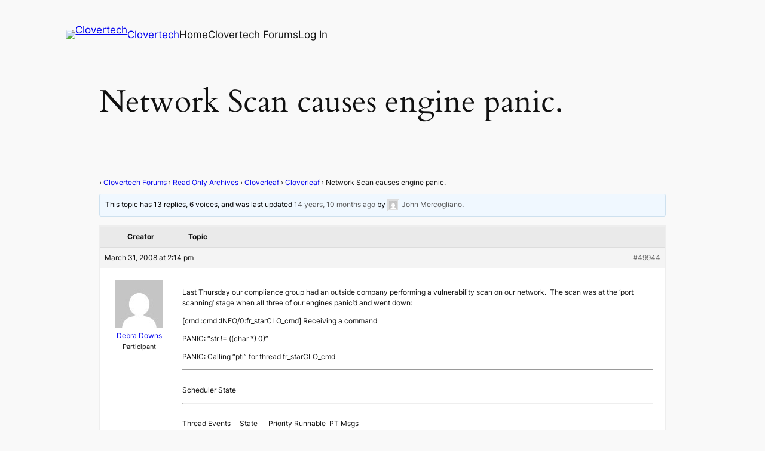

--- FILE ---
content_type: text/html; charset=UTF-8
request_url: https://clovertech.infor.com/forums/topic/network-scan-causes-engine-panic/
body_size: 101446
content:

<!doctype html>
<html lang="en-US">
<head>
	<meta charset="UTF-8">
	<meta name="viewport" content="width=device-width, initial-scale=1" />
<meta name='robots' content='max-image-preview:large' />
	<style>img:is([sizes="auto" i], [sizes^="auto," i]) { contain-intrinsic-size: 3000px 1500px }</style>
	
            <script data-no-defer="1" data-ezscrex="false" data-cfasync="false" data-pagespeed-no-defer data-cookieconsent="ignore">
                var ctPublicFunctions = {"_ajax_nonce":"caea9966bb","_rest_nonce":"596f319611","_ajax_url":"\/wp-admin\/admin-ajax.php","_rest_url":"https:\/\/clovertech.infor.com\/wp-json\/","data__cookies_type":"none","data__ajax_type":"admin_ajax","data__bot_detector_enabled":0,"data__frontend_data_log_enabled":1,"cookiePrefix":"","wprocket_detected":false,"host_url":"clovertech.infor.com","text__ee_click_to_select":"Click to select the whole data","text__ee_original_email":"The complete one is","text__ee_got_it":"Got it","text__ee_blocked":"Blocked","text__ee_cannot_connect":"Cannot connect","text__ee_cannot_decode":"Can not decode email. Unknown reason","text__ee_email_decoder":"CleanTalk email decoder","text__ee_wait_for_decoding":"The magic is on the way!","text__ee_decoding_process":"Please wait a few seconds while we decode the contact data."}
            </script>
        
            <script data-no-defer="1" data-ezscrex="false" data-cfasync="false" data-pagespeed-no-defer data-cookieconsent="ignore">
                var ctPublic = {"_ajax_nonce":"caea9966bb","settings__forms__check_internal":"0","settings__forms__check_external":"0","settings__forms__force_protection":0,"settings__forms__search_test":"1","settings__forms__wc_add_to_cart":"0","settings__data__bot_detector_enabled":0,"settings__sfw__anti_crawler":0,"blog_home":"https:\/\/clovertech.infor.com\/","pixel__setting":"3","pixel__enabled":false,"pixel__url":"https:\/\/moderate9-v4.cleantalk.org\/pixel\/b512b4a12a879820a25410518e8fafa0.gif","data__email_check_before_post":"1","data__email_check_exist_post":0,"data__cookies_type":"none","data__key_is_ok":true,"data__visible_fields_required":true,"wl_brandname":"Anti-Spam by CleanTalk","wl_brandname_short":"CleanTalk","ct_checkjs_key":351923979,"emailEncoderPassKey":"714d784c139d95208a9793af84457067","bot_detector_forms_excluded":"W10=","advancedCacheExists":false,"varnishCacheExists":false,"wc_ajax_add_to_cart":false,"theRealPerson":{"phrases":{"trpHeading":"The Real Person Badge!","trpContent1":"The commenter acts as a real person and verified as not a bot.","trpContent2":" Anti-Spam by CleanTalk","trpContentLearnMore":"Learn more"},"trpContentLink":"https:\/\/cleantalk.org\/help\/the-real-person?utm_id=&amp;utm_term=&amp;utm_source=admin_side&amp;utm_medium=trp_badge&amp;utm_content=trp_badge_link_click&amp;utm_campaign=apbct_links","imgPersonUrl":"https:\/\/clovertech.infor.com\/wp-content\/plugins\/cleantalk-spam-protect\/css\/images\/real_user.svg","imgShieldUrl":"https:\/\/clovertech.infor.com\/wp-content\/plugins\/cleantalk-spam-protect\/css\/images\/shield.svg"}}
            </script>
        <title>Network Scan causes engine panic. &#8211; Clovertech</title>
<link rel='dns-prefetch' href='//fonts.googleapis.com' />
<link rel="alternate" type="application/rss+xml" title="Clovertech &raquo; Feed" href="https://clovertech.infor.com/feed/" />
<link rel="alternate" type="application/rss+xml" title="Clovertech &raquo; Comments Feed" href="https://clovertech.infor.com/comments/feed/" />
<script>
window._wpemojiSettings = {"baseUrl":"https:\/\/s.w.org\/images\/core\/emoji\/15.0.3\/72x72\/","ext":".png","svgUrl":"https:\/\/s.w.org\/images\/core\/emoji\/15.0.3\/svg\/","svgExt":".svg","source":{"concatemoji":"https:\/\/clovertech.infor.com\/wp-includes\/js\/wp-emoji-release.min.js"}};
/*! This file is auto-generated */
!function(i,n){var o,s,e;function c(e){try{var t={supportTests:e,timestamp:(new Date).valueOf()};sessionStorage.setItem(o,JSON.stringify(t))}catch(e){}}function p(e,t,n){e.clearRect(0,0,e.canvas.width,e.canvas.height),e.fillText(t,0,0);var t=new Uint32Array(e.getImageData(0,0,e.canvas.width,e.canvas.height).data),r=(e.clearRect(0,0,e.canvas.width,e.canvas.height),e.fillText(n,0,0),new Uint32Array(e.getImageData(0,0,e.canvas.width,e.canvas.height).data));return t.every(function(e,t){return e===r[t]})}function u(e,t,n){switch(t){case"flag":return n(e,"\ud83c\udff3\ufe0f\u200d\u26a7\ufe0f","\ud83c\udff3\ufe0f\u200b\u26a7\ufe0f")?!1:!n(e,"\ud83c\uddfa\ud83c\uddf3","\ud83c\uddfa\u200b\ud83c\uddf3")&&!n(e,"\ud83c\udff4\udb40\udc67\udb40\udc62\udb40\udc65\udb40\udc6e\udb40\udc67\udb40\udc7f","\ud83c\udff4\u200b\udb40\udc67\u200b\udb40\udc62\u200b\udb40\udc65\u200b\udb40\udc6e\u200b\udb40\udc67\u200b\udb40\udc7f");case"emoji":return!n(e,"\ud83d\udc26\u200d\u2b1b","\ud83d\udc26\u200b\u2b1b")}return!1}function f(e,t,n){var r="undefined"!=typeof WorkerGlobalScope&&self instanceof WorkerGlobalScope?new OffscreenCanvas(300,150):i.createElement("canvas"),a=r.getContext("2d",{willReadFrequently:!0}),o=(a.textBaseline="top",a.font="600 32px Arial",{});return e.forEach(function(e){o[e]=t(a,e,n)}),o}function t(e){var t=i.createElement("script");t.src=e,t.defer=!0,i.head.appendChild(t)}"undefined"!=typeof Promise&&(o="wpEmojiSettingsSupports",s=["flag","emoji"],n.supports={everything:!0,everythingExceptFlag:!0},e=new Promise(function(e){i.addEventListener("DOMContentLoaded",e,{once:!0})}),new Promise(function(t){var n=function(){try{var e=JSON.parse(sessionStorage.getItem(o));if("object"==typeof e&&"number"==typeof e.timestamp&&(new Date).valueOf()<e.timestamp+604800&&"object"==typeof e.supportTests)return e.supportTests}catch(e){}return null}();if(!n){if("undefined"!=typeof Worker&&"undefined"!=typeof OffscreenCanvas&&"undefined"!=typeof URL&&URL.createObjectURL&&"undefined"!=typeof Blob)try{var e="postMessage("+f.toString()+"("+[JSON.stringify(s),u.toString(),p.toString()].join(",")+"));",r=new Blob([e],{type:"text/javascript"}),a=new Worker(URL.createObjectURL(r),{name:"wpTestEmojiSupports"});return void(a.onmessage=function(e){c(n=e.data),a.terminate(),t(n)})}catch(e){}c(n=f(s,u,p))}t(n)}).then(function(e){for(var t in e)n.supports[t]=e[t],n.supports.everything=n.supports.everything&&n.supports[t],"flag"!==t&&(n.supports.everythingExceptFlag=n.supports.everythingExceptFlag&&n.supports[t]);n.supports.everythingExceptFlag=n.supports.everythingExceptFlag&&!n.supports.flag,n.DOMReady=!1,n.readyCallback=function(){n.DOMReady=!0}}).then(function(){return e}).then(function(){var e;n.supports.everything||(n.readyCallback(),(e=n.source||{}).concatemoji?t(e.concatemoji):e.wpemoji&&e.twemoji&&(t(e.twemoji),t(e.wpemoji)))}))}((window,document),window._wpemojiSettings);
</script>
<style id='wp-emoji-styles-inline-css'>

	img.wp-smiley, img.emoji {
		display: inline !important;
		border: none !important;
		box-shadow: none !important;
		height: 1em !important;
		width: 1em !important;
		margin: 0 0.07em !important;
		vertical-align: -0.1em !important;
		background: none !important;
		padding: 0 !important;
	}
</style>
<style id='wp-block-library-inline-css'>
:root{--wp-admin-theme-color:#007cba;--wp-admin-theme-color--rgb:0,124,186;--wp-admin-theme-color-darker-10:#006ba1;--wp-admin-theme-color-darker-10--rgb:0,107,161;--wp-admin-theme-color-darker-20:#005a87;--wp-admin-theme-color-darker-20--rgb:0,90,135;--wp-admin-border-width-focus:2px;--wp-block-synced-color:#7a00df;--wp-block-synced-color--rgb:122,0,223;--wp-bound-block-color:var(--wp-block-synced-color)}@media (min-resolution:192dpi){:root{--wp-admin-border-width-focus:1.5px}}.wp-element-button{cursor:pointer}:root{--wp--preset--font-size--normal:16px;--wp--preset--font-size--huge:42px}:root .has-very-light-gray-background-color{background-color:#eee}:root .has-very-dark-gray-background-color{background-color:#313131}:root .has-very-light-gray-color{color:#eee}:root .has-very-dark-gray-color{color:#313131}:root .has-vivid-green-cyan-to-vivid-cyan-blue-gradient-background{background:linear-gradient(135deg,#00d084,#0693e3)}:root .has-purple-crush-gradient-background{background:linear-gradient(135deg,#34e2e4,#4721fb 50%,#ab1dfe)}:root .has-hazy-dawn-gradient-background{background:linear-gradient(135deg,#faaca8,#dad0ec)}:root .has-subdued-olive-gradient-background{background:linear-gradient(135deg,#fafae1,#67a671)}:root .has-atomic-cream-gradient-background{background:linear-gradient(135deg,#fdd79a,#004a59)}:root .has-nightshade-gradient-background{background:linear-gradient(135deg,#330968,#31cdcf)}:root .has-midnight-gradient-background{background:linear-gradient(135deg,#020381,#2874fc)}.has-regular-font-size{font-size:1em}.has-larger-font-size{font-size:2.625em}.has-normal-font-size{font-size:var(--wp--preset--font-size--normal)}.has-huge-font-size{font-size:var(--wp--preset--font-size--huge)}.has-text-align-center{text-align:center}.has-text-align-left{text-align:left}.has-text-align-right{text-align:right}#end-resizable-editor-section{display:none}.aligncenter{clear:both}.items-justified-left{justify-content:flex-start}.items-justified-center{justify-content:center}.items-justified-right{justify-content:flex-end}.items-justified-space-between{justify-content:space-between}.screen-reader-text{border:0;clip:rect(1px,1px,1px,1px);clip-path:inset(50%);height:1px;margin:-1px;overflow:hidden;padding:0;position:absolute;width:1px;word-wrap:normal!important}.screen-reader-text:focus{background-color:#ddd;clip:auto!important;clip-path:none;color:#444;display:block;font-size:1em;height:auto;left:5px;line-height:normal;padding:15px 23px 14px;text-decoration:none;top:5px;width:auto;z-index:100000}html :where(.has-border-color){border-style:solid}html :where([style*=border-top-color]){border-top-style:solid}html :where([style*=border-right-color]){border-right-style:solid}html :where([style*=border-bottom-color]){border-bottom-style:solid}html :where([style*=border-left-color]){border-left-style:solid}html :where([style*=border-width]){border-style:solid}html :where([style*=border-top-width]){border-top-style:solid}html :where([style*=border-right-width]){border-right-style:solid}html :where([style*=border-bottom-width]){border-bottom-style:solid}html :where([style*=border-left-width]){border-left-style:solid}html :where(img[class*=wp-image-]){height:auto;max-width:100%}:where(figure){margin:0 0 1em}html :where(.is-position-sticky){--wp-admin--admin-bar--position-offset:var(--wp-admin--admin-bar--height,0px)}@media screen and (max-width:600px){html :where(.is-position-sticky){--wp-admin--admin-bar--position-offset:0px}}
</style>
<style id='global-styles-inline-css'>
:root{--wp--preset--aspect-ratio--square: 1;--wp--preset--aspect-ratio--4-3: 4/3;--wp--preset--aspect-ratio--3-4: 3/4;--wp--preset--aspect-ratio--3-2: 3/2;--wp--preset--aspect-ratio--2-3: 2/3;--wp--preset--aspect-ratio--16-9: 16/9;--wp--preset--aspect-ratio--9-16: 9/16;--wp--preset--color--black: #000000;--wp--preset--color--cyan-bluish-gray: #abb8c3;--wp--preset--color--white: #ffffff;--wp--preset--color--pale-pink: #f78da7;--wp--preset--color--vivid-red: #cf2e2e;--wp--preset--color--luminous-vivid-orange: #ff6900;--wp--preset--color--luminous-vivid-amber: #fcb900;--wp--preset--color--light-green-cyan: #7bdcb5;--wp--preset--color--vivid-green-cyan: #00d084;--wp--preset--color--pale-cyan-blue: #8ed1fc;--wp--preset--color--vivid-cyan-blue: #0693e3;--wp--preset--color--vivid-purple: #9b51e0;--wp--preset--color--base: #f9f9f9;--wp--preset--color--base-2: #ffffff;--wp--preset--color--contrast: #111111;--wp--preset--color--contrast-2: #636363;--wp--preset--color--contrast-3: #A4A4A4;--wp--preset--color--accent: #cfcabe;--wp--preset--color--accent-2: #c2a990;--wp--preset--color--accent-3: #d8613c;--wp--preset--color--accent-4: #b1c5a4;--wp--preset--color--accent-5: #b5bdbc;--wp--preset--gradient--vivid-cyan-blue-to-vivid-purple: linear-gradient(135deg,rgba(6,147,227,1) 0%,rgb(155,81,224) 100%);--wp--preset--gradient--light-green-cyan-to-vivid-green-cyan: linear-gradient(135deg,rgb(122,220,180) 0%,rgb(0,208,130) 100%);--wp--preset--gradient--luminous-vivid-amber-to-luminous-vivid-orange: linear-gradient(135deg,rgba(252,185,0,1) 0%,rgba(255,105,0,1) 100%);--wp--preset--gradient--luminous-vivid-orange-to-vivid-red: linear-gradient(135deg,rgba(255,105,0,1) 0%,rgb(207,46,46) 100%);--wp--preset--gradient--very-light-gray-to-cyan-bluish-gray: linear-gradient(135deg,rgb(238,238,238) 0%,rgb(169,184,195) 100%);--wp--preset--gradient--cool-to-warm-spectrum: linear-gradient(135deg,rgb(74,234,220) 0%,rgb(151,120,209) 20%,rgb(207,42,186) 40%,rgb(238,44,130) 60%,rgb(251,105,98) 80%,rgb(254,248,76) 100%);--wp--preset--gradient--blush-light-purple: linear-gradient(135deg,rgb(255,206,236) 0%,rgb(152,150,240) 100%);--wp--preset--gradient--blush-bordeaux: linear-gradient(135deg,rgb(254,205,165) 0%,rgb(254,45,45) 50%,rgb(107,0,62) 100%);--wp--preset--gradient--luminous-dusk: linear-gradient(135deg,rgb(255,203,112) 0%,rgb(199,81,192) 50%,rgb(65,88,208) 100%);--wp--preset--gradient--pale-ocean: linear-gradient(135deg,rgb(255,245,203) 0%,rgb(182,227,212) 50%,rgb(51,167,181) 100%);--wp--preset--gradient--electric-grass: linear-gradient(135deg,rgb(202,248,128) 0%,rgb(113,206,126) 100%);--wp--preset--gradient--midnight: linear-gradient(135deg,rgb(2,3,129) 0%,rgb(40,116,252) 100%);--wp--preset--gradient--gradient-1: linear-gradient(to bottom, #cfcabe 0%, #F9F9F9 100%);--wp--preset--gradient--gradient-2: linear-gradient(to bottom, #C2A990 0%, #F9F9F9 100%);--wp--preset--gradient--gradient-3: linear-gradient(to bottom, #D8613C 0%, #F9F9F9 100%);--wp--preset--gradient--gradient-4: linear-gradient(to bottom, #B1C5A4 0%, #F9F9F9 100%);--wp--preset--gradient--gradient-5: linear-gradient(to bottom, #B5BDBC 0%, #F9F9F9 100%);--wp--preset--gradient--gradient-6: linear-gradient(to bottom, #A4A4A4 0%, #F9F9F9 100%);--wp--preset--gradient--gradient-7: linear-gradient(to bottom, #cfcabe 50%, #F9F9F9 50%);--wp--preset--gradient--gradient-8: linear-gradient(to bottom, #C2A990 50%, #F9F9F9 50%);--wp--preset--gradient--gradient-9: linear-gradient(to bottom, #D8613C 50%, #F9F9F9 50%);--wp--preset--gradient--gradient-10: linear-gradient(to bottom, #B1C5A4 50%, #F9F9F9 50%);--wp--preset--gradient--gradient-11: linear-gradient(to bottom, #B5BDBC 50%, #F9F9F9 50%);--wp--preset--gradient--gradient-12: linear-gradient(to bottom, #A4A4A4 50%, #F9F9F9 50%);--wp--preset--font-size--small: 0.9rem;--wp--preset--font-size--medium: 1.05rem;--wp--preset--font-size--large: clamp(1.39rem, 1.39rem + ((1vw - 0.2rem) * 0.767), 1.85rem);--wp--preset--font-size--x-large: clamp(1.85rem, 1.85rem + ((1vw - 0.2rem) * 1.083), 2.5rem);--wp--preset--font-size--xx-large: clamp(2.5rem, 2.5rem + ((1vw - 0.2rem) * 1.283), 3.27rem);--wp--preset--font-family--body: "Inter", sans-serif;--wp--preset--font-family--heading: Cardo;--wp--preset--font-family--system-sans-serif: -apple-system, BlinkMacSystemFont, avenir next, avenir, segoe ui, helvetica neue, helvetica, Cantarell, Ubuntu, roboto, noto, arial, sans-serif;--wp--preset--font-family--system-serif: Iowan Old Style, Apple Garamond, Baskerville, Times New Roman, Droid Serif, Times, Source Serif Pro, serif, Apple Color Emoji, Segoe UI Emoji, Segoe UI Symbol;--wp--preset--spacing--20: min(1.5rem, 2vw);--wp--preset--spacing--30: min(2.5rem, 3vw);--wp--preset--spacing--40: min(4rem, 5vw);--wp--preset--spacing--50: min(6.5rem, 8vw);--wp--preset--spacing--60: min(10.5rem, 13vw);--wp--preset--spacing--70: 3.38rem;--wp--preset--spacing--80: 5.06rem;--wp--preset--spacing--10: 1rem;--wp--preset--shadow--natural: 6px 6px 9px rgba(0, 0, 0, 0.2);--wp--preset--shadow--deep: 12px 12px 50px rgba(0, 0, 0, 0.4);--wp--preset--shadow--sharp: 6px 6px 0px rgba(0, 0, 0, 0.2);--wp--preset--shadow--outlined: 6px 6px 0px -3px rgba(255, 255, 255, 1), 6px 6px rgba(0, 0, 0, 1);--wp--preset--shadow--crisp: 6px 6px 0px rgba(0, 0, 0, 1);}:root { --wp--style--global--content-size: 620px;--wp--style--global--wide-size: 1280px; }:where(body) { margin: 0; }.wp-site-blocks { padding-top: var(--wp--style--root--padding-top); padding-bottom: var(--wp--style--root--padding-bottom); }.has-global-padding { padding-right: var(--wp--style--root--padding-right); padding-left: var(--wp--style--root--padding-left); }.has-global-padding > .alignfull { margin-right: calc(var(--wp--style--root--padding-right) * -1); margin-left: calc(var(--wp--style--root--padding-left) * -1); }.has-global-padding :where(:not(.alignfull.is-layout-flow) > .has-global-padding:not(.wp-block-block, .alignfull)) { padding-right: 0; padding-left: 0; }.has-global-padding :where(:not(.alignfull.is-layout-flow) > .has-global-padding:not(.wp-block-block, .alignfull)) > .alignfull { margin-left: 0; margin-right: 0; }.wp-site-blocks > .alignleft { float: left; margin-right: 2em; }.wp-site-blocks > .alignright { float: right; margin-left: 2em; }.wp-site-blocks > .aligncenter { justify-content: center; margin-left: auto; margin-right: auto; }:where(.wp-site-blocks) > * { margin-block-start: 1.2rem; margin-block-end: 0; }:where(.wp-site-blocks) > :first-child { margin-block-start: 0; }:where(.wp-site-blocks) > :last-child { margin-block-end: 0; }:root { --wp--style--block-gap: 1.2rem; }:root :where(.is-layout-flow) > :first-child{margin-block-start: 0;}:root :where(.is-layout-flow) > :last-child{margin-block-end: 0;}:root :where(.is-layout-flow) > *{margin-block-start: 1.2rem;margin-block-end: 0;}:root :where(.is-layout-constrained) > :first-child{margin-block-start: 0;}:root :where(.is-layout-constrained) > :last-child{margin-block-end: 0;}:root :where(.is-layout-constrained) > *{margin-block-start: 1.2rem;margin-block-end: 0;}:root :where(.is-layout-flex){gap: 1.2rem;}:root :where(.is-layout-grid){gap: 1.2rem;}.is-layout-flow > .alignleft{float: left;margin-inline-start: 0;margin-inline-end: 2em;}.is-layout-flow > .alignright{float: right;margin-inline-start: 2em;margin-inline-end: 0;}.is-layout-flow > .aligncenter{margin-left: auto !important;margin-right: auto !important;}.is-layout-constrained > .alignleft{float: left;margin-inline-start: 0;margin-inline-end: 2em;}.is-layout-constrained > .alignright{float: right;margin-inline-start: 2em;margin-inline-end: 0;}.is-layout-constrained > .aligncenter{margin-left: auto !important;margin-right: auto !important;}.is-layout-constrained > :where(:not(.alignleft):not(.alignright):not(.alignfull)){max-width: var(--wp--style--global--content-size);margin-left: auto !important;margin-right: auto !important;}.is-layout-constrained > .alignwide{max-width: var(--wp--style--global--wide-size);}body .is-layout-flex{display: flex;}.is-layout-flex{flex-wrap: wrap;align-items: center;}.is-layout-flex > :is(*, div){margin: 0;}body .is-layout-grid{display: grid;}.is-layout-grid > :is(*, div){margin: 0;}body{background-color: var(--wp--preset--color--base);color: var(--wp--preset--color--contrast);font-family: var(--wp--preset--font-family--body);font-size: var(--wp--preset--font-size--medium);font-style: normal;font-weight: 400;line-height: 1.55;--wp--style--root--padding-top: 0px;--wp--style--root--padding-right: var(--wp--preset--spacing--50);--wp--style--root--padding-bottom: 0px;--wp--style--root--padding-left: var(--wp--preset--spacing--50);}a:where(:not(.wp-element-button)){color: var(--wp--preset--color--contrast);text-decoration: underline;}:root :where(a:where(:not(.wp-element-button)):hover){text-decoration: none;}h1, h2, h3, h4, h5, h6{color: var(--wp--preset--color--contrast);font-family: var(--wp--preset--font-family--heading);font-weight: 400;line-height: 1.2;}h1{font-size: var(--wp--preset--font-size--xx-large);line-height: 1.15;}h2{font-size: var(--wp--preset--font-size--x-large);}h3{font-size: var(--wp--preset--font-size--large);}h4{font-size: clamp(1.1rem, 1.1rem + ((1vw - 0.2rem) * 0.767), 1.5rem);}h5{font-size: var(--wp--preset--font-size--medium);}h6{font-size: var(--wp--preset--font-size--small);}:root :where(.wp-element-button, .wp-block-button__link){background-color: var(--wp--preset--color--contrast);border-radius: .33rem;border-color: var(--wp--preset--color--contrast);border-width: 0;color: var(--wp--preset--color--base);font-family: inherit;font-size: var(--wp--preset--font-size--small);font-style: normal;font-weight: 500;line-height: inherit;padding-top: 0.6rem;padding-right: 1rem;padding-bottom: 0.6rem;padding-left: 1rem;text-decoration: none;}:root :where(.wp-element-button:hover, .wp-block-button__link:hover){background-color: var(--wp--preset--color--contrast-2);border-color: var(--wp--preset--color--contrast-2);color: var(--wp--preset--color--base);}:root :where(.wp-element-button:focus, .wp-block-button__link:focus){background-color: var(--wp--preset--color--contrast-2);border-color: var(--wp--preset--color--contrast-2);color: var(--wp--preset--color--base);outline-color: var(--wp--preset--color--contrast);outline-offset: 2px;}:root :where(.wp-element-button:active, .wp-block-button__link:active){background-color: var(--wp--preset--color--contrast);color: var(--wp--preset--color--base);}:root :where(.wp-element-caption, .wp-block-audio figcaption, .wp-block-embed figcaption, .wp-block-gallery figcaption, .wp-block-image figcaption, .wp-block-table figcaption, .wp-block-video figcaption){color: var(--wp--preset--color--contrast-2);font-family: var(--wp--preset--font-family--body);font-size: 0.8rem;}.has-black-color{color: var(--wp--preset--color--black) !important;}.has-cyan-bluish-gray-color{color: var(--wp--preset--color--cyan-bluish-gray) !important;}.has-white-color{color: var(--wp--preset--color--white) !important;}.has-pale-pink-color{color: var(--wp--preset--color--pale-pink) !important;}.has-vivid-red-color{color: var(--wp--preset--color--vivid-red) !important;}.has-luminous-vivid-orange-color{color: var(--wp--preset--color--luminous-vivid-orange) !important;}.has-luminous-vivid-amber-color{color: var(--wp--preset--color--luminous-vivid-amber) !important;}.has-light-green-cyan-color{color: var(--wp--preset--color--light-green-cyan) !important;}.has-vivid-green-cyan-color{color: var(--wp--preset--color--vivid-green-cyan) !important;}.has-pale-cyan-blue-color{color: var(--wp--preset--color--pale-cyan-blue) !important;}.has-vivid-cyan-blue-color{color: var(--wp--preset--color--vivid-cyan-blue) !important;}.has-vivid-purple-color{color: var(--wp--preset--color--vivid-purple) !important;}.has-base-color{color: var(--wp--preset--color--base) !important;}.has-base-2-color{color: var(--wp--preset--color--base-2) !important;}.has-contrast-color{color: var(--wp--preset--color--contrast) !important;}.has-contrast-2-color{color: var(--wp--preset--color--contrast-2) !important;}.has-contrast-3-color{color: var(--wp--preset--color--contrast-3) !important;}.has-accent-color{color: var(--wp--preset--color--accent) !important;}.has-accent-2-color{color: var(--wp--preset--color--accent-2) !important;}.has-accent-3-color{color: var(--wp--preset--color--accent-3) !important;}.has-accent-4-color{color: var(--wp--preset--color--accent-4) !important;}.has-accent-5-color{color: var(--wp--preset--color--accent-5) !important;}.has-black-background-color{background-color: var(--wp--preset--color--black) !important;}.has-cyan-bluish-gray-background-color{background-color: var(--wp--preset--color--cyan-bluish-gray) !important;}.has-white-background-color{background-color: var(--wp--preset--color--white) !important;}.has-pale-pink-background-color{background-color: var(--wp--preset--color--pale-pink) !important;}.has-vivid-red-background-color{background-color: var(--wp--preset--color--vivid-red) !important;}.has-luminous-vivid-orange-background-color{background-color: var(--wp--preset--color--luminous-vivid-orange) !important;}.has-luminous-vivid-amber-background-color{background-color: var(--wp--preset--color--luminous-vivid-amber) !important;}.has-light-green-cyan-background-color{background-color: var(--wp--preset--color--light-green-cyan) !important;}.has-vivid-green-cyan-background-color{background-color: var(--wp--preset--color--vivid-green-cyan) !important;}.has-pale-cyan-blue-background-color{background-color: var(--wp--preset--color--pale-cyan-blue) !important;}.has-vivid-cyan-blue-background-color{background-color: var(--wp--preset--color--vivid-cyan-blue) !important;}.has-vivid-purple-background-color{background-color: var(--wp--preset--color--vivid-purple) !important;}.has-base-background-color{background-color: var(--wp--preset--color--base) !important;}.has-base-2-background-color{background-color: var(--wp--preset--color--base-2) !important;}.has-contrast-background-color{background-color: var(--wp--preset--color--contrast) !important;}.has-contrast-2-background-color{background-color: var(--wp--preset--color--contrast-2) !important;}.has-contrast-3-background-color{background-color: var(--wp--preset--color--contrast-3) !important;}.has-accent-background-color{background-color: var(--wp--preset--color--accent) !important;}.has-accent-2-background-color{background-color: var(--wp--preset--color--accent-2) !important;}.has-accent-3-background-color{background-color: var(--wp--preset--color--accent-3) !important;}.has-accent-4-background-color{background-color: var(--wp--preset--color--accent-4) !important;}.has-accent-5-background-color{background-color: var(--wp--preset--color--accent-5) !important;}.has-black-border-color{border-color: var(--wp--preset--color--black) !important;}.has-cyan-bluish-gray-border-color{border-color: var(--wp--preset--color--cyan-bluish-gray) !important;}.has-white-border-color{border-color: var(--wp--preset--color--white) !important;}.has-pale-pink-border-color{border-color: var(--wp--preset--color--pale-pink) !important;}.has-vivid-red-border-color{border-color: var(--wp--preset--color--vivid-red) !important;}.has-luminous-vivid-orange-border-color{border-color: var(--wp--preset--color--luminous-vivid-orange) !important;}.has-luminous-vivid-amber-border-color{border-color: var(--wp--preset--color--luminous-vivid-amber) !important;}.has-light-green-cyan-border-color{border-color: var(--wp--preset--color--light-green-cyan) !important;}.has-vivid-green-cyan-border-color{border-color: var(--wp--preset--color--vivid-green-cyan) !important;}.has-pale-cyan-blue-border-color{border-color: var(--wp--preset--color--pale-cyan-blue) !important;}.has-vivid-cyan-blue-border-color{border-color: var(--wp--preset--color--vivid-cyan-blue) !important;}.has-vivid-purple-border-color{border-color: var(--wp--preset--color--vivid-purple) !important;}.has-base-border-color{border-color: var(--wp--preset--color--base) !important;}.has-base-2-border-color{border-color: var(--wp--preset--color--base-2) !important;}.has-contrast-border-color{border-color: var(--wp--preset--color--contrast) !important;}.has-contrast-2-border-color{border-color: var(--wp--preset--color--contrast-2) !important;}.has-contrast-3-border-color{border-color: var(--wp--preset--color--contrast-3) !important;}.has-accent-border-color{border-color: var(--wp--preset--color--accent) !important;}.has-accent-2-border-color{border-color: var(--wp--preset--color--accent-2) !important;}.has-accent-3-border-color{border-color: var(--wp--preset--color--accent-3) !important;}.has-accent-4-border-color{border-color: var(--wp--preset--color--accent-4) !important;}.has-accent-5-border-color{border-color: var(--wp--preset--color--accent-5) !important;}.has-vivid-cyan-blue-to-vivid-purple-gradient-background{background: var(--wp--preset--gradient--vivid-cyan-blue-to-vivid-purple) !important;}.has-light-green-cyan-to-vivid-green-cyan-gradient-background{background: var(--wp--preset--gradient--light-green-cyan-to-vivid-green-cyan) !important;}.has-luminous-vivid-amber-to-luminous-vivid-orange-gradient-background{background: var(--wp--preset--gradient--luminous-vivid-amber-to-luminous-vivid-orange) !important;}.has-luminous-vivid-orange-to-vivid-red-gradient-background{background: var(--wp--preset--gradient--luminous-vivid-orange-to-vivid-red) !important;}.has-very-light-gray-to-cyan-bluish-gray-gradient-background{background: var(--wp--preset--gradient--very-light-gray-to-cyan-bluish-gray) !important;}.has-cool-to-warm-spectrum-gradient-background{background: var(--wp--preset--gradient--cool-to-warm-spectrum) !important;}.has-blush-light-purple-gradient-background{background: var(--wp--preset--gradient--blush-light-purple) !important;}.has-blush-bordeaux-gradient-background{background: var(--wp--preset--gradient--blush-bordeaux) !important;}.has-luminous-dusk-gradient-background{background: var(--wp--preset--gradient--luminous-dusk) !important;}.has-pale-ocean-gradient-background{background: var(--wp--preset--gradient--pale-ocean) !important;}.has-electric-grass-gradient-background{background: var(--wp--preset--gradient--electric-grass) !important;}.has-midnight-gradient-background{background: var(--wp--preset--gradient--midnight) !important;}.has-gradient-1-gradient-background{background: var(--wp--preset--gradient--gradient-1) !important;}.has-gradient-2-gradient-background{background: var(--wp--preset--gradient--gradient-2) !important;}.has-gradient-3-gradient-background{background: var(--wp--preset--gradient--gradient-3) !important;}.has-gradient-4-gradient-background{background: var(--wp--preset--gradient--gradient-4) !important;}.has-gradient-5-gradient-background{background: var(--wp--preset--gradient--gradient-5) !important;}.has-gradient-6-gradient-background{background: var(--wp--preset--gradient--gradient-6) !important;}.has-gradient-7-gradient-background{background: var(--wp--preset--gradient--gradient-7) !important;}.has-gradient-8-gradient-background{background: var(--wp--preset--gradient--gradient-8) !important;}.has-gradient-9-gradient-background{background: var(--wp--preset--gradient--gradient-9) !important;}.has-gradient-10-gradient-background{background: var(--wp--preset--gradient--gradient-10) !important;}.has-gradient-11-gradient-background{background: var(--wp--preset--gradient--gradient-11) !important;}.has-gradient-12-gradient-background{background: var(--wp--preset--gradient--gradient-12) !important;}.has-small-font-size{font-size: var(--wp--preset--font-size--small) !important;}.has-medium-font-size{font-size: var(--wp--preset--font-size--medium) !important;}.has-large-font-size{font-size: var(--wp--preset--font-size--large) !important;}.has-x-large-font-size{font-size: var(--wp--preset--font-size--x-large) !important;}.has-xx-large-font-size{font-size: var(--wp--preset--font-size--xx-large) !important;}.has-body-font-family{font-family: var(--wp--preset--font-family--body) !important;}.has-heading-font-family{font-family: var(--wp--preset--font-family--heading) !important;}.has-system-sans-serif-font-family{font-family: var(--wp--preset--font-family--system-sans-serif) !important;}.has-system-serif-font-family{font-family: var(--wp--preset--font-family--system-serif) !important;}:where(.wp-site-blocks *:focus){outline-width:2px;outline-style:solid}
</style>
<style id='wp-block-template-skip-link-inline-css'>

		.skip-link.screen-reader-text {
			border: 0;
			clip: rect(1px,1px,1px,1px);
			clip-path: inset(50%);
			height: 1px;
			margin: -1px;
			overflow: hidden;
			padding: 0;
			position: absolute !important;
			width: 1px;
			word-wrap: normal !important;
		}

		.skip-link.screen-reader-text:focus {
			background-color: #eee;
			clip: auto !important;
			clip-path: none;
			color: #444;
			display: block;
			font-size: 1em;
			height: auto;
			left: 5px;
			line-height: normal;
			padding: 15px 23px 14px;
			text-decoration: none;
			top: 5px;
			width: auto;
			z-index: 100000;
		}
</style>
<link rel='stylesheet' id='shortcodes-css-css' href='https://clovertech.infor.com/wp-content/plugins/bbp-tinymce/includes/css/shortcodes.css' media='all' />
<link rel='stylesheet' id='mce-responsive-css-css' href='https://clovertech.infor.com/wp-content/plugins/bbp-tinymce/includes/css/mce-responsive.css' media='all' />
<link rel='stylesheet' id='bbp-default-css' href='https://clovertech.infor.com/wp-content/plugins/bbpress/templates/default/css/bbpress.min.css' media='all' />
<link rel='stylesheet' id='d4plib-v54-flatpickr-css' href='https://clovertech.infor.com/wp-content/plugins/gd-topic-polls/vendor/dev4press/library/resources/vendor/flatpickr/flatpickr.min.css' media='all' />
<link rel='stylesheet' id='gdpol-topic-polls-css' href='https://clovertech.infor.com/wp-content/plugins/gd-topic-polls/templates/default/css/topic-polls.min.css' media='all' />
<link rel='stylesheet' id='cleantalk-public-css-css' href='https://clovertech.infor.com/wp-content/plugins/cleantalk-spam-protect/css/cleantalk-public.min.css' media='all' />
<link rel='stylesheet' id='cleantalk-email-decoder-css-css' href='https://clovertech.infor.com/wp-content/plugins/cleantalk-spam-protect/css/cleantalk-email-decoder.min.css' media='all' />
<link rel='stylesheet' id='cleantalk-trp-css-css' href='https://clovertech.infor.com/wp-content/plugins/cleantalk-spam-protect/css/cleantalk-trp.min.css' media='all' />
<link rel='stylesheet' id='theme-my-login-css' href='https://clovertech.infor.com/wp-content/plugins/theme-my-login/assets/styles/theme-my-login.min.css' media='all' />
<link rel='stylesheet' id='style-pack-latest-activity-css' href='https://clovertech.infor.com/wp-content/plugins/bbp-style-pack/build/la-index.css' media='all' />
<link rel='stylesheet' id='style-pack-login-css' href='https://clovertech.infor.com/wp-content/plugins/bbp-style-pack/build/login-index.css' media='all' />
<link rel='stylesheet' id='style-pack-single-topic-information-css' href='https://clovertech.infor.com/wp-content/plugins/bbp-style-pack/build/ti-index.css' media='all' />
<link rel='stylesheet' id='style-pack-single-forum-information-css' href='https://clovertech.infor.com/wp-content/plugins/bbp-style-pack/build/fi-index.css' media='all' />
<link rel='stylesheet' id='style-pack-forums-list-css' href='https://clovertech.infor.com/wp-content/plugins/bbp-style-pack/build/flist-index.css' media='all' />
<link rel='stylesheet' id='style-pack-topic-views-list-css' href='https://clovertech.infor.com/wp-content/plugins/bbp-style-pack/build/topic-views-index.css' media='all' />
<link rel='stylesheet' id='style-pack-statistics-list-css' href='https://clovertech.infor.com/wp-content/plugins/bbp-style-pack/build/statistics-index.css' media='all' />
<link rel='stylesheet' id='style-pack-search-form-css' href='https://clovertech.infor.com/wp-content/plugins/bbp-style-pack/build/search-index.css' media='all' />
<link rel='stylesheet' id='bsp-css' href='https://clovertech.infor.com/wp-content/plugins/bbp-style-pack/css/bspstyle.css' media='screen' />
<link rel='stylesheet' id='dashicons-css' href='https://clovertech.infor.com/wp-includes/css/dashicons.min.css' media='all' />
<link rel='stylesheet' id='eonet-ui-css-css' href='https://clovertech.infor.com/wp-content/plugins/eonet-manual-user-approve/core/assets/css/eonet_ui_frontend.min.css' media='all' />
<link rel='stylesheet' id='eonet-fonts-css' href='//fonts.googleapis.com/css?family=Roboto:300,300i,400,400i,600,600i,700,700i,900,900i&#038;subset=latin,latin-ext' media='all' />
<link rel='stylesheet' id='gdbto-front-css' href='https://clovertech.infor.com/wp-content/plugins/gd-bbpress-tools/css/front.min.css' media='all' />
<link rel='stylesheet' id='gdatt-attachments-css' href='https://clovertech.infor.com/wp-content/plugins/gd-bbpress-attachments/css/front.min.css' media='all' />
<script src="https://clovertech.infor.com/wp-includes/js/jquery/jquery.min.js" id="jquery-core-js"></script>
<script src="https://clovertech.infor.com/wp-includes/js/jquery/jquery-migrate.min.js" id="jquery-migrate-js"></script>
<script src="https://clovertech.infor.com/wp-content/plugins/bbp-tinymce/includes/js/shortcodes.js" id="shortcodes-js-js"></script>
<script src="https://clovertech.infor.com/wp-content/plugins/cleantalk-spam-protect/js/apbct-public-bundle_gathering.min.js" id="apbct-public-bundle_gathering.min-js-js"></script>
<script src="https://clovertech.infor.com/wp-content/plugins/eonet-manual-user-approve/core/assets/js/bootstrap.min.js" id="eonet-bootstrap-js-js"></script>
<script src="https://clovertech.infor.com/wp-content/plugins/eonet-manual-user-approve/core/assets/js/eonet_ui.min.js" id="eonet-frontend-ui-js-js"></script>
<script id="whp9346front.js4317-js-extra">
var whp_local_data = {"add_url":"https:\/\/clovertech.infor.com\/wp-admin\/post-new.php?post_type=event","ajaxurl":"https:\/\/clovertech.infor.com\/wp-admin\/admin-ajax.php"};
</script>
<script src="https://clovertech.infor.com/wp-content/plugins/wp-security-hardening/modules/js/front.js" id="whp9346front.js4317-js"></script>
<link rel="https://api.w.org/" href="https://clovertech.infor.com/wp-json/" />
<link rel="canonical" href="https://clovertech.infor.com/forums/topic/network-scan-causes-engine-panic/" />
<link rel='shortlink' href='https://clovertech.infor.com/?p=49944' />
<link rel="alternate" title="oEmbed (JSON)" type="application/json+oembed" href="https://clovertech.infor.com/wp-json/oembed/1.0/embed?url=https%3A%2F%2Fclovertech.infor.com%2Fforums%2Ftopic%2Fnetwork-scan-causes-engine-panic%2F" />
<link rel="alternate" title="oEmbed (XML)" type="text/xml+oembed" href="https://clovertech.infor.com/wp-json/oembed/1.0/embed?url=https%3A%2F%2Fclovertech.infor.com%2Fforums%2Ftopic%2Fnetwork-scan-causes-engine-panic%2F&#038;format=xml" />
<meta name="generator" content="Redux 4.5.10" />
	<script type="text/javascript">var ajaxurl = 'https://clovertech.infor.com/wp-admin/admin-ajax.php';</script>

<style class='wp-fonts-local'>
@font-face{font-family:Inter;font-style:normal;font-weight:300 900;font-display:fallback;src:url('https://clovertech.infor.com/wp-content/themes/twentytwentyfour/assets/fonts/inter/Inter-VariableFont_slnt,wght.woff2') format('woff2');font-stretch:normal;}
@font-face{font-family:Cardo;font-style:normal;font-weight:400;font-display:fallback;src:url('https://clovertech.infor.com/wp-content/themes/twentytwentyfour/assets/fonts/cardo/cardo_normal_400.woff2') format('woff2');}
@font-face{font-family:Cardo;font-style:italic;font-weight:400;font-display:fallback;src:url('https://clovertech.infor.com/wp-content/themes/twentytwentyfour/assets/fonts/cardo/cardo_italic_400.woff2') format('woff2');}
@font-face{font-family:Cardo;font-style:normal;font-weight:700;font-display:fallback;src:url('https://clovertech.infor.com/wp-content/themes/twentytwentyfour/assets/fonts/cardo/cardo_normal_700.woff2') format('woff2');}
</style>
<link rel="icon" href="https://clovertech.infor.com/wp-content/uploads/2018/12/favicon.ico" sizes="32x32" />
<link rel="icon" href="https://clovertech.infor.com/wp-content/uploads/2018/12/favicon.ico" sizes="192x192" />
<link rel="apple-touch-icon" href="https://clovertech.infor.com/wp-content/uploads/2018/12/favicon.ico" />
<meta name="msapplication-TileImage" content="https://clovertech.infor.com/wp-content/uploads/2018/12/favicon.ico" />
</head>


<body class="bp-nouveau topic bbpress bbp-no-js topic-template-default single single-topic postid-49944 wp-custom-logo wp-embed-responsive">

<script type="text/javascript" id="bbp-swap-no-js-body-class">
	document.body.className = document.body.className.replace( 'bbp-no-js', 'bbp-js' );
</script>

<div class="wp-site-blocks">

<header class="wp-block-template-part site-header">

<div class="wp-block-group alignwide has-base-background-color has-background has-global-padding is-layout-constrained wp-block-group-is-layout-constrained"
	style="padding-top:20px;padding-bottom:20px">
	
	<div class="wp-block-group alignwide is-content-justification-space-between is-layout-flex wp-container-core-group-is-layout-4 wp-block-group-is-layout-flex">
		
		<div class="wp-block-group is-layout-flex wp-container-core-group-is-layout-2 wp-block-group-is-layout-flex">
			<div class="wp-block-site-logo"><a href="https://clovertech.infor.com/" class="custom-logo-link" rel="home"><img src="https://clovertech.infor.com/wp-content/uploads/2018/12/favicon.ico" class="custom-logo" alt="Clovertech" decoding="async" /></a></div>

			
			<div class="wp-block-group is-layout-flow wp-container-core-group-is-layout-1 wp-block-group-is-layout-flow">
				<p class="wp-block-site-title"><a href="https://clovertech.infor.com" target="_self" rel="home">Clovertech</a></p>
			</div>
			
		</div>
		

		
		<div class="wp-block-group is-content-justification-left is-layout-flex wp-container-core-group-is-layout-3 wp-block-group-is-layout-flex">
			<nav class="is-responsive items-justified-right wp-block-navigation is-horizontal is-content-justification-right is-layout-flex wp-container-core-navigation-is-layout-1 wp-block-navigation-is-layout-flex" aria-label="" 
		 data-wp-interactive="core/navigation" data-wp-context='{"overlayOpenedBy":{"click":false,"hover":false,"focus":false},"type":"overlay","roleAttribute":"","ariaLabel":"Menu"}'><button aria-haspopup="dialog" aria-label="Open menu" class="wp-block-navigation__responsive-container-open " 
				data-wp-on-async--click="actions.openMenuOnClick"
				data-wp-on--keydown="actions.handleMenuKeydown"
			><svg width="24" height="24" xmlns="http://www.w3.org/2000/svg" viewBox="0 0 24 24" aria-hidden="true" focusable="false"><rect x="4" y="7.5" width="16" height="1.5" /><rect x="4" y="15" width="16" height="1.5" /></svg></button>
				<div class="wp-block-navigation__responsive-container  "  id="modal-1" 
				data-wp-class--has-modal-open="state.isMenuOpen"
				data-wp-class--is-menu-open="state.isMenuOpen"
				data-wp-watch="callbacks.initMenu"
				data-wp-on--keydown="actions.handleMenuKeydown"
				data-wp-on-async--focusout="actions.handleMenuFocusout"
				tabindex="-1"
			>
					<div class="wp-block-navigation__responsive-close" tabindex="-1">
						<div class="wp-block-navigation__responsive-dialog" 
				data-wp-bind--aria-modal="state.ariaModal"
				data-wp-bind--aria-label="state.ariaLabel"
				data-wp-bind--role="state.roleAttribute"
			>
							<button aria-label="Close menu" class="wp-block-navigation__responsive-container-close" 
				data-wp-on-async--click="actions.closeMenuOnClick"
			><svg xmlns="http://www.w3.org/2000/svg" viewBox="0 0 24 24" width="24" height="24" aria-hidden="true" focusable="false"><path d="m13.06 12 6.47-6.47-1.06-1.06L12 10.94 5.53 4.47 4.47 5.53 10.94 12l-6.47 6.47 1.06 1.06L12 13.06l6.47 6.47 1.06-1.06L13.06 12Z"></path></svg></button>
							<div class="wp-block-navigation__responsive-container-content" 
				data-wp-watch="callbacks.focusFirstElement"
			 id="modal-1-content">
								<ul class="wp-block-navigation__container is-responsive items-justified-right wp-block-navigation"><li class=" wp-block-navigation-item  menu-item menu-item-type-post_type menu-item-object-page menu-item-home wp-block-navigation-link"><a class="wp-block-navigation-item__content"  href="https://clovertech.infor.com/" title=""><span class="wp-block-navigation-item__label">Home</span></a></li><li class=" wp-block-navigation-item  menu-item menu-item-type-post_type menu-item-object-page wp-block-navigation-link"><a class="wp-block-navigation-item__content"  href="https://clovertech.infor.com/forums/" title=""><span class="wp-block-navigation-item__label">Clovertech Forums</span></a></li><li class=" wp-block-navigation-item bp-menu bp-login-nav menu-item menu-item-type-custom menu-item-object-custom wp-block-navigation-link"><a class="wp-block-navigation-item__content"  href="https://clovertech.infor.com/login/?redirect_to=https://clovertech.infor.com/forums/reply/process-log-output/%5C/wp-admin%5C/%5C/wp-admin%5C/admin-ajax.php" title=""><span class="wp-block-navigation-item__label">Log In</span></a></li></ul>
							</div>
						</div>
					</div>
				</div></nav>
		</div>
		
	</div>
	
</div>
</header>



	<div class="bbpress-container bsp-fse-container">
		<h1 style="margin-bottom: 6rem; font-size: clamp(2.75rem, 6vw, 3.25rem);" class="alignwide wp-block-query-title">Network Scan causes engine panic.</h1>		<div class="bbpress-content">
			
<div id="bbpress-forums" class="bbpress-wrapper">

	<div class="bbp-breadcrumb"><p><a href="https://clovertech.infor.com" class="bbp-breadcrumb-home"></a> <span class="bbp-breadcrumb-sep">&rsaquo;</span> <a href="https://clovertech.infor.com/forums/" class="bbp-breadcrumb-root">Clovertech Forums</a> <span class="bbp-breadcrumb-sep">&rsaquo;</span> <a href="https://clovertech.infor.com/forums/forum/forum-archives/" class="bbp-breadcrumb-forum">Read Only Archives</a> <span class="bbp-breadcrumb-sep">&rsaquo;</span> <a href="https://clovertech.infor.com/forums/forum/forum-archives/cloverleaf-4/" class="bbp-breadcrumb-forum">Cloverleaf</a> <span class="bbp-breadcrumb-sep">&rsaquo;</span> <a href="https://clovertech.infor.com/forums/forum/forum-archives/cloverleaf-4/cloverleaf/" class="bbp-breadcrumb-forum">Cloverleaf</a> <span class="bbp-breadcrumb-sep">&rsaquo;</span> <span class="bbp-breadcrumb-current">Network Scan causes engine panic.</span></p></div>
	
	
	
	
		
		<div class="bbp-template-notice info"><ul><li class="bbp-topic-description">This topic has 13 replies, 6 voices, and was last updated <a href="https://clovertech.infor.com/forums/topic/network-scan-causes-engine-panic/#post-64214" title="Reply To: Network Scan causes engine panic.">14 years, 10 months ago</a> by <a href="https://clovertech.infor.com/members/john-mercogliano/" title="View John Mercogliano&#039;s profile" class="bbp-author-link"><span  class="bbp-author-avatar"><img alt='' src='//www.gravatar.com/avatar/7f3eee469283c0bf72503d3da6442190?s=14&#038;r=g&#038;d=mm' srcset='//www.gravatar.com/avatar/7f3eee469283c0bf72503d3da6442190?s=14&#038;r=g&#038;d=mm 2x' class='avatar avatar-14 photo' height='14' width='14' loading='lazy' decoding='async'/></span><span  class="bbp-author-name">John Mercogliano</span></a>.</li></ul></div>
		
			
<ul id="bbp-topic-49944-lead" class="bbp-lead-topic">

	<li class="bbp-header">

		<div class="bbp-topic-author">Creator</div><!-- .bbp-topic-author -->

		<div class="bbp-topic-content">

			Topic
		</div><!-- .bbp-topic-content -->

	</li><!-- .bbp-header -->

	<li class="bbp-body">

		<div class="bbp-topic-header">

			<div class="bbp-meta">

				<span class="bbp-topic-post-date">March 31, 2008 at 2:14 pm</span>

				<a href="https://clovertech.infor.com/forums/topic/network-scan-causes-engine-panic/" class="bbp-topic-permalink">#49944</a>

				
				<span class="bbp-admin-links"></span>
				
			</div><!-- .bbp-meta -->

		</div><!-- .bbp-topic-header -->

		<div id="post-49944" class="loop-item--1 user-id-1728 bbp-parent-forum-47468 even  post-49944 topic type-topic status-publish hentry">

			<div class="bbp-topic-author">

				
				<a href="https://clovertech.infor.com/members/debra-downs/" title="View Debra Downs&#039;s profile" class="bbp-author-link"><span  class="bbp-author-avatar"><img alt='' src='//www.gravatar.com/avatar/0bc6c5e563594e07a9a82b9191ff253d?s=80&#038;r=g&#038;d=mm' srcset='//www.gravatar.com/avatar/0bc6c5e563594e07a9a82b9191ff253d?s=80&#038;r=g&#038;d=mm 2x' class='avatar avatar-80 photo' height='80' width='80' loading='lazy' decoding='async'/></span><span  class="bbp-author-name">Debra Downs</span></a><div class="bbp-author-role"><div class="">Participant</div></div>
				
				<div class="tc_display"><ul></ul></div>
			</div><!-- .bbp-topic-author -->

			<div class="bbp-topic-content">

				
				<p><t>Last Thursday our compliance group had an outside company performing a vulnerability scan on our network. &nbsp;The scan was at the &#8216;port scanning&#8217; stage when all three of our engines panic&#8217;d and went down:</p>
<p>[cmd :cmd :INFO/0:fr_starCLO_cmd] Receiving a command</p>
<p>PANIC: &#8220;str != ((char *) 0)&#8221;</p>
<p>PANIC: Calling &#8220;pti&#8221; for thread fr_starCLO_cmd</p>
<hr class="bbcode_rule" />
Scheduler State</p>
<hr class="bbcode_rule" />
<p>Thread Events &nbsp; &nbsp; State &nbsp; &nbsp; &nbsp;Priority Runnable &nbsp;PT Msgs</p>
<p>&nbsp; 0 &nbsp; &nbsp; &nbsp;0 &nbsp; SCHED_RUNNING &nbsp; &nbsp; &nbsp;0 &nbsp; &nbsp; &nbsp; 0 &nbsp; &nbsp; &nbsp; 0,0,0</p>
<p>&nbsp; 1 &nbsp; &nbsp; &nbsp;1 &nbsp; SCHED_IDLE &nbsp; &nbsp; &nbsp; &nbsp; 0 &nbsp; &nbsp; &nbsp; 1 &nbsp; &nbsp; &nbsp; 0,0,0</p>
<p>&nbsp; 2 &nbsp; &nbsp; &nbsp;1 &nbsp; SCHED_IDLE &nbsp; &nbsp; &nbsp; &nbsp; 0 &nbsp; &nbsp; &nbsp; 1 &nbsp; &nbsp; &nbsp; 0,0,0</p>
<p>&nbsp; 3 &nbsp; &nbsp; &nbsp;1 &nbsp; SCHED_IDLE &nbsp; &nbsp; &nbsp; &nbsp; 0 &nbsp; &nbsp; &nbsp; 1 &nbsp; &nbsp; &nbsp; 0,0,0</p>
<p>&nbsp; 4 &nbsp; &nbsp; &nbsp;1 &nbsp; SCHED_IDLE &nbsp; &nbsp; &nbsp; &nbsp; 0 &nbsp; &nbsp; &nbsp; 1 &nbsp; &nbsp; &nbsp; 0,0,0</p>
<p>&nbsp; 5 &nbsp; &nbsp; &nbsp;1 &nbsp; SCHED_IDLE &nbsp; &nbsp; &nbsp; &nbsp; 0 &nbsp; &nbsp; &nbsp; 1 &nbsp; &nbsp; &nbsp; 0,0,0</p>
<p>&nbsp; 6 &nbsp; &nbsp; &nbsp;1 &nbsp; SCHED_IDLE &nbsp; &nbsp; &nbsp; &nbsp; 0 &nbsp; &nbsp; &nbsp; 1 &nbsp; &nbsp; &nbsp; 0,0,0</p>
<p>&nbsp; 7 &nbsp; &nbsp; &nbsp;1 &nbsp; SCHED_IDLE &nbsp; &nbsp; &nbsp; &nbsp; 0 &nbsp; &nbsp; &nbsp; 1 &nbsp; &nbsp; &nbsp; 0,0,0</p>
<p>&nbsp; 8 &nbsp; &nbsp; &nbsp;1 &nbsp; SCHED_IDLE &nbsp; &nbsp; &nbsp; &nbsp; 0 &nbsp; &nbsp; &nbsp; 1 &nbsp; &nbsp; &nbsp; 0,0,0</p>
<p>end of log:</p>
<p>PANIC: Calling &#8220;dbi shutdown&#8221; for thread fr_starCLO_cmd</p>
<p>PANIC: Calling &#8220;dbi shutdown&#8221; for thread fr_starCLO_xlate</p>
<p>PANIC: Calling &#8220;dbi shutdown&#8221; for thread ib_xp6</p>
<p>PANIC: Calling &#8220;dbi shutdown&#8221; for thread ob_ishelfadt</p>
<p>PANIC: Calling &#8220;dbi shutdown&#8221; for thread ob_maclab</p>
<p>PANIC: Calling &#8220;dbi shutdown&#8221; for thread ob_muse</p>
<p>PANIC: Calling &#8220;dbi shutdown&#8221; for thread ob_pacs</p>
<p>PANIC: Calling &#8220;dbi shutdown&#8221; for thread ob_sm</p>
<p>PANIC: Calling &#8220;dbi shutdown&#8221; for thread ob_sq</p>
<p>PANIC: Calling &#8220;dbi shutdown&#8221; for thread ob_maclab</p>
<p>03/27/2008 12:58:17</p>
<p>[dbi :dbi :WARN/0: &nbsp; &nbsp;ob_maclab] NULL DTD when closing DBI</p>
<p>PANIC: Calling &#8220;dbi shutdown&#8221; for thread ob_maclab</p>
<p>03/27/2008 12:58:17</p>
<p>[dbi :dbi :WARN/0: &nbsp; &nbsp;ob_maclab] NULL DTD when closing DBI</p>
<p>PANIC: Thread panic&#8212;engine going down</p>
<p>PANIC: assertion &#8216;str != ((char *) 0)&#8217; failed at str.cpp/36</p>
<p>We&#8217;re on 5.3 rev3 on Windows 2003. &nbsp; Everyone is now very concerned that we have a &#8216;major&#8217; vulnerability on our interface engines. &nbsp;Can anyone comment on this?</p>
<p>Thank you very much for any insight you may have.</t></p>

				
			</div><!-- .bbp-topic-content -->

		</div><!-- #post-49944 -->

	</li><!-- .bbp-body -->

	<li class="bbp-footer">

		<div class="bbp-topic-author">Creator</div>

		<div class="bbp-topic-content">

			Topic
		</div><!-- .bbp-topic-content -->

	</li>

</ul><!-- #bbp-topic-49944-lead -->


		
		
			
<div class="bbp-pagination">
	<div class="bbp-pagination-count">Viewing 12 reply threads</div>
	<div class="bbp-pagination-links"></div>
</div>


			
<ul id="topic-49944-replies" class="forums bbp-replies">

	<li class="bbp-header">
		<div class="bbp-reply-author">Author</div><!-- .bbp-reply-author -->
		<div class="bbp-reply-content">Replies</div><!-- .bbp-reply-content -->
	</li><!-- .bbp-header -->

	<li class="bbp-body">

		
			<ul class='bbp-replies-list'><li>

<div id="post-64202" class="bbp-reply-header">
	<div class="bbp-meta">
		<span class="bbp-reply-post-date">March 31, 2008 at 3:23 pm</span>

		
		<a href="https://clovertech.infor.com/forums/topic/network-scan-causes-engine-panic/#post-64202" class="bbp-reply-permalink">#64202</a>

		
		<span class="bbp-admin-links"></span>
		
	</div><!-- .bbp-meta -->
</div><!-- #post-64202 -->

<div class="loop-item--1 user-id-1837 bbp-parent-forum-47468 bbp-parent-topic-49944 bbp-reply-position-1 even  post-64202 reply type-reply status-publish hentry">
	<div class="bbp-reply-author">

		
		<a href="https://clovertech.infor.com/members/michael-hertel/" title="View Michael Hertel&#039;s profile" class="bbp-author-link"><span  class="bbp-author-avatar"><img alt='' src='//www.gravatar.com/avatar/79d9d1d58714cf760b0274733f20e973?s=80&#038;r=g&#038;d=mm' srcset='//www.gravatar.com/avatar/79d9d1d58714cf760b0274733f20e973?s=80&#038;r=g&#038;d=mm 2x' class='avatar avatar-80 photo' height='80' width='80' loading='lazy' decoding='async'/></span><span  class="bbp-author-name">Michael Hertel</span></a><div class="bbp-author-role"><div class="">Participant</div></div>
		
		<div class="tc_display"><ul></ul></div>
	</div><!-- .bbp-reply-author -->

	<div class="bbp-reply-content">

		
		<p><t>I can confirm that I&#8217;ve seen this behavior before.</p>
<p>Anything that connects to a process&#8217; command port and sends garbage will cause the process to panic.</p>
<p>I think of this more as a safeguard then a vulnerability.</t></p>

		
	</div><!-- .bbp-reply-content -->
</div><!-- .reply -->
</li>
<li>

<div id="post-64203" class="bbp-reply-header">
	<div class="bbp-meta">
		<span class="bbp-reply-post-date">March 31, 2008 at 3:30 pm</span>

		
		<a href="https://clovertech.infor.com/forums/topic/network-scan-causes-engine-panic/#post-64203" class="bbp-reply-permalink">#64203</a>

		
		<span class="bbp-admin-links"></span>
		
	</div><!-- .bbp-meta -->
</div><!-- #post-64203 -->

<div class="loop-item--1 user-id-1893 bbp-parent-forum-47468 bbp-parent-topic-49944 bbp-reply-position-2 even  post-64203 reply type-reply status-publish hentry">
	<div class="bbp-reply-author">

		
		<a href="https://clovertech.infor.com/members/russ-ross/" title="View Russ Ross&#039;s profile" class="bbp-author-link"><span  class="bbp-author-avatar"><img alt='' src='//www.gravatar.com/avatar/f9e564146707e19c3488780d6ae563db?s=80&#038;r=g&#038;d=mm' srcset='//www.gravatar.com/avatar/f9e564146707e19c3488780d6ae563db?s=80&#038;r=g&#038;d=mm 2x' class='avatar avatar-80 photo' height='80' width='80' loading='lazy' decoding='async'/></span><span  class="bbp-author-name">Russ Ross</span></a><div class="bbp-author-role"><div class="">Participant</div></div>
		
		<div class="tc_display"><ul></ul></div>
	</div><!-- .bbp-reply-author -->

	<div class="bbp-reply-content">

		
		<p><t>I have similar experience that running port scans crashed every interface on our cloverleaf server.</p>
<p>At least you knew they were doing a port scan.</p>
<p>I had to spend 3 weeks to catch the guilty system admins that kept saying they weren&#8217;t doing anything.</p>
<p>By the way, we run on AIX so this may not just be a problem with Windows.</p>
<p>I keep pointing out the risk of such monitoring to those that only have a vested interest in the monitoring.</t></p>
<div class="bbp-signature"><p>Russ Ross<br />
RussRoss318@gmail.com</p>
</div>
		
	</div><!-- .bbp-reply-content -->
</div><!-- .reply -->
</li>
<li>

<div id="post-64204" class="bbp-reply-header">
	<div class="bbp-meta">
		<span class="bbp-reply-post-date">March 31, 2008 at 3:46 pm</span>

		
		<a href="https://clovertech.infor.com/forums/topic/network-scan-causes-engine-panic/#post-64204" class="bbp-reply-permalink">#64204</a>

		
		<span class="bbp-admin-links"></span>
		
	</div><!-- .bbp-meta -->
</div><!-- #post-64204 -->

<div class="loop-item--1 user-id-1728 bbp-parent-forum-47468 bbp-parent-topic-49944 bbp-reply-position-3 even topic-author  post-64204 reply type-reply status-publish hentry">
	<div class="bbp-reply-author">

		
		<a href="https://clovertech.infor.com/members/debra-downs/" title="View Debra Downs&#039;s profile" class="bbp-author-link"><span  class="bbp-author-avatar"><img alt='' src='//www.gravatar.com/avatar/0bc6c5e563594e07a9a82b9191ff253d?s=80&#038;r=g&#038;d=mm' srcset='//www.gravatar.com/avatar/0bc6c5e563594e07a9a82b9191ff253d?s=80&#038;r=g&#038;d=mm 2x' class='avatar avatar-80 photo' height='80' width='80' loading='lazy' decoding='async'/></span><span  class="bbp-author-name">Debra Downs</span></a><div class="bbp-author-role"><div class="">Participant</div></div>
		
		<div class="tc_display"><ul></ul></div>
	</div><!-- .bbp-reply-author -->

	<div class="bbp-reply-content">

		
		<p><t>Thank you both very much. &nbsp;I appreciate your insight.</t></p>

		
	</div><!-- .bbp-reply-content -->
</div><!-- .reply -->
</li>
<li>

<div id="post-64205" class="bbp-reply-header">
	<div class="bbp-meta">
		<span class="bbp-reply-post-date">March 31, 2008 at 10:09 pm</span>

		
		<a href="https://clovertech.infor.com/forums/topic/network-scan-causes-engine-panic/#post-64205" class="bbp-reply-permalink">#64205</a>

		
		<span class="bbp-admin-links"></span>
		
	</div><!-- .bbp-meta -->
</div><!-- #post-64205 -->

<div class="loop-item--1 user-id-1505 bbp-parent-forum-47468 bbp-parent-topic-49944 bbp-reply-position-4 even  post-64205 reply type-reply status-publish hentry">
	<div class="bbp-reply-author">

		
		<a href="https://clovertech.infor.com/members/rob-abbott/" title="View Rob Abbott&#039;s profile" class="bbp-author-link"><span  class="bbp-author-avatar"><img alt='' src='https://clovertech.infor.com/wp-content/uploads/avatars/1505/1707505403-bpfull.jpg' srcset='https://clovertech.infor.com/wp-content/uploads/avatars/1505/1707505403-bpfull.jpg 2x' class='avatar avatar-80 photo' height='80' width='80' loading='lazy' decoding='async'/></span><span  class="bbp-author-name">Rob Abbott</span></a><div class="bbp-author-role"><div class="">Keymaster</div></div>
		
		<div class="tc_display"><ul></ul></div>
	</div><!-- .bbp-reply-author -->

	<div class="bbp-reply-content">

		
		<p><t>FWIW, this issue is fixed in 5.5 rev2 and 5.6.</t></p>
<div class="bbp-signature"><p>Rob Abbott<br />
Cloverleaf Emeritus</p>
</div>
		
	</div><!-- .bbp-reply-content -->
</div><!-- .reply -->
</li>
<li>

<div id="post-64206" class="bbp-reply-header">
	<div class="bbp-meta">
		<span class="bbp-reply-post-date">May 6, 2010 at 4:39 pm</span>

		
		<a href="https://clovertech.infor.com/forums/topic/network-scan-causes-engine-panic/#post-64206" class="bbp-reply-permalink">#64206</a>

		
		<span class="bbp-admin-links"></span>
		
	</div><!-- .bbp-meta -->
</div><!-- #post-64206 -->

<div class="loop-item--1 user-id-1702 bbp-parent-forum-47468 bbp-parent-topic-49944 bbp-reply-position-5 even  post-64206 reply type-reply status-publish hentry">
	<div class="bbp-reply-author">

		
		<a href="https://clovertech.infor.com/members/andre-duguay/" title="View Andre Duguay&#039;s profile" class="bbp-author-link"><span  class="bbp-author-avatar"><img alt='' src='//www.gravatar.com/avatar/134f1f5ac9e88134943e1e899cfdc7b5?s=80&#038;r=g&#038;d=mm' srcset='//www.gravatar.com/avatar/134f1f5ac9e88134943e1e899cfdc7b5?s=80&#038;r=g&#038;d=mm 2x' class='avatar avatar-80 photo' height='80' width='80' loading='lazy' decoding='async'/></span><span  class="bbp-author-name">Andre Duguay</span></a><div class="bbp-author-role"><div class="">Participant</div></div>
		
		<div class="tc_display"><ul></ul></div>
	</div><!-- .bbp-reply-author -->

	<div class="bbp-reply-content">

		
		<p>Hi,</p>
<p>(Cloverleaf 5.6 on AIX 5.3)</p>
<p>We just &#8220;suffered&#8221; the same kind of vulnerability test a few days ago. I can see in our logs that they were scanning numerous ports on the engine including port numbers such as ports 28, 31, 34, 46, 51, 57, 58, 69, etc which I think are internal command ports used by Cloverleaf. We were also scanned on ports where we have inbound threads listening in (7005, 7507, 30201, 30202, 30303, 30525, etc). </p>
<p>The scan on the command ports do not seem to have destabilised the processes but the scans on our inbound threads that were at state opening and the one that were up but configured as multi-server were brought down with pdl errors.</p>
<p>Is that normal? Is there a way within Cloverleaf to protect against something like that? </p>
<p>Thanks,</p>
<p>Andr</p>

		
	</div><!-- .bbp-reply-content -->
</div><!-- .reply -->
</li>
<li>

<div id="post-64207" class="bbp-reply-header">
	<div class="bbp-meta">
		<span class="bbp-reply-post-date">May 6, 2010 at 7:18 pm</span>

		
		<a href="https://clovertech.infor.com/forums/topic/network-scan-causes-engine-panic/#post-64207" class="bbp-reply-permalink">#64207</a>

		
		<span class="bbp-admin-links"></span>
		
	</div><!-- .bbp-meta -->
</div><!-- #post-64207 -->

<div class="loop-item--1 user-id-2268 bbp-parent-forum-47468 bbp-parent-topic-49944 bbp-reply-position-6 even  post-64207 reply type-reply status-publish hentry">
	<div class="bbp-reply-author">

		
		<a href="https://clovertech.infor.com/members/john-mercogliano/" title="View John Mercogliano&#039;s profile" class="bbp-author-link"><span  class="bbp-author-avatar"><img alt='' src='//www.gravatar.com/avatar/7f3eee469283c0bf72503d3da6442190?s=80&#038;r=g&#038;d=mm' srcset='//www.gravatar.com/avatar/7f3eee469283c0bf72503d3da6442190?s=80&#038;r=g&#038;d=mm 2x' class='avatar avatar-80 photo' height='80' width='80' loading='lazy' decoding='async'/></span><span  class="bbp-author-name">John Mercogliano</span></a><div class="bbp-author-role"><div class="">Participant</div></div>
		
		<div class="tc_display"><ul></ul></div>
	</div><!-- .bbp-reply-author -->

	<div class="bbp-reply-content">

		
		<p>We had the same issue on 5.2. Our compliance group has been salivating since we told them that we are completely up on 5.7 and this problem should be completely fixed. &nbsp;</p>
<p>We are working on setting up a test scan with all of our interfaces up on our test box to see if everything holds.</p>
<p>I&#8217;ll let everyone know how 5.7 holds up.</p>
<div class="bbp-signature"><p>John Mercogliano<br />
Sentara Healthcare<br />
Hampton Roads, VA</p>
</div>
		
	</div><!-- .bbp-reply-content -->
</div><!-- .reply -->
</li>
<li>

<div id="post-64208" class="bbp-reply-header">
	<div class="bbp-meta">
		<span class="bbp-reply-post-date">May 6, 2010 at 8:51 pm</span>

		
		<a href="https://clovertech.infor.com/forums/topic/network-scan-causes-engine-panic/#post-64208" class="bbp-reply-permalink">#64208</a>

		
		<span class="bbp-admin-links"></span>
		
	</div><!-- .bbp-meta -->
</div><!-- #post-64208 -->

<div class="loop-item--1 user-id-1702 bbp-parent-forum-47468 bbp-parent-topic-49944 bbp-reply-position-7 even  post-64208 reply type-reply status-publish hentry">
	<div class="bbp-reply-author">

		
		<a href="https://clovertech.infor.com/members/andre-duguay/" title="View Andre Duguay&#039;s profile" class="bbp-author-link"><span  class="bbp-author-avatar"><img alt='' src='//www.gravatar.com/avatar/134f1f5ac9e88134943e1e899cfdc7b5?s=80&#038;r=g&#038;d=mm' srcset='//www.gravatar.com/avatar/134f1f5ac9e88134943e1e899cfdc7b5?s=80&#038;r=g&#038;d=mm 2x' class='avatar avatar-80 photo' height='80' width='80' loading='lazy' decoding='async'/></span><span  class="bbp-author-name">Andre Duguay</span></a><div class="bbp-author-role"><div class="">Participant</div></div>
		
		<div class="tc_display"><ul></ul></div>
	</div><!-- .bbp-reply-author -->

	<div class="bbp-reply-content">

		
		<p>John,</p>
<p>According to Rob Abbott in a previous message in that same thread, there should not be a problem with 5.6 and above but we are on 5.6 and still several of our connections went down. So good luck with that upcoming test scan.</p>

		
	</div><!-- .bbp-reply-content -->
</div><!-- .reply -->
</li>
<li>

<div id="post-64209" class="bbp-reply-header">
	<div class="bbp-meta">
		<span class="bbp-reply-post-date">May 7, 2010 at 2:11 pm</span>

		
		<a href="https://clovertech.infor.com/forums/topic/network-scan-causes-engine-panic/#post-64209" class="bbp-reply-permalink">#64209</a>

		
		<span class="bbp-admin-links"></span>
		
	</div><!-- .bbp-meta -->
</div><!-- #post-64209 -->

<div class="loop-item--1 user-id-1505 bbp-parent-forum-47468 bbp-parent-topic-49944 bbp-reply-position-8 even  post-64209 reply type-reply status-publish hentry">
	<div class="bbp-reply-author">

		
		<a href="https://clovertech.infor.com/members/rob-abbott/" title="View Rob Abbott&#039;s profile" class="bbp-author-link"><span  class="bbp-author-avatar"><img alt='' src='https://clovertech.infor.com/wp-content/uploads/avatars/1505/1707505403-bpfull.jpg' srcset='https://clovertech.infor.com/wp-content/uploads/avatars/1505/1707505403-bpfull.jpg 2x' class='avatar avatar-80 photo' height='80' width='80' loading='lazy' decoding='async'/></span><span  class="bbp-author-name">Rob Abbott</span></a><div class="bbp-author-role"><div class="">Keymaster</div></div>
		
		<div class="tc_display"><ul></ul></div>
	</div><!-- .bbp-reply-author -->

	<div class="bbp-reply-content">

		
		<p>Andre, can you be more specific on what you mean by &#8220;brought down with PDL errors?&#8221; &nbsp;Perhaps provide a log file snippet as Mike did?</p>
<p>Tech Support will be happy to help you with this if you have any log files left from the test &#8211; send to <a href="mailto:techsupport@healthvision.com" rel="nofollow">techsupport@healthvision.com</a></p>
<p>Also note this thread is nearly 2 years old. &nbsp;Since that time we found a specific issue with a PDL multi-server panic that was resolved in 5.6 rev1. &nbsp;Are you on 5.6 without a rev?</p>
<p>I&#8217;m not aware of any other issues port scanners / penetration tests would cause with PDL. &nbsp;If you&#8217;ve uncovered something we would be very interested in the details. &nbsp;Again please work with Tech Support.</p>
<p>Thanks</p>
<div class="bbp-signature"><p>Rob Abbott<br />
Cloverleaf Emeritus</p>
</div>
		
	</div><!-- .bbp-reply-content -->
</div><!-- .reply -->
</li>
<li>

<div id="post-64210" class="bbp-reply-header">
	<div class="bbp-meta">
		<span class="bbp-reply-post-date">May 7, 2010 at 6:52 pm</span>

		
		<a href="https://clovertech.infor.com/forums/topic/network-scan-causes-engine-panic/#post-64210" class="bbp-reply-permalink">#64210</a>

		
		<span class="bbp-admin-links"></span>
		
	</div><!-- .bbp-meta -->
</div><!-- #post-64210 -->

<div class="loop-item--1 user-id-1702 bbp-parent-forum-47468 bbp-parent-topic-49944 bbp-reply-position-9 even  post-64210 reply type-reply status-publish hentry">
	<div class="bbp-reply-author">

		
		<a href="https://clovertech.infor.com/members/andre-duguay/" title="View Andre Duguay&#039;s profile" class="bbp-author-link"><span  class="bbp-author-avatar"><img alt='' src='//www.gravatar.com/avatar/134f1f5ac9e88134943e1e899cfdc7b5?s=80&#038;r=g&#038;d=mm' srcset='//www.gravatar.com/avatar/134f1f5ac9e88134943e1e899cfdc7b5?s=80&#038;r=g&#038;d=mm 2x' class='avatar avatar-80 photo' height='80' width='80' loading='lazy' decoding='async'/></span><span  class="bbp-author-name">Andre Duguay</span></a><div class="bbp-author-role"><div class="">Participant</div></div>
		
		<div class="tc_display"><ul></ul></div>
	</div><!-- .bbp-reply-author -->

	<div class="bbp-reply-content">

		
		<p>Hi Rob,</p>
<p>We are on 5.6 rev2. </p>
<p>I was kinda vague indeed in my statement &#8220;brought down with PDL errors&#8221; &#8230; sorry about that. Here is an example of one of our log that day where we had a multiserver connexion go down with the scan (I have stripped away all irrelevant log noise). </p>
<p>The scan was started at 13:37. </p>
<p>Thread &#8220;lisin1&#8221; goes down at 13:55. </p>
<p>We restart it at 14:01.</p>
<p>I will follow your suggestion and send this to techsupport.</p>
<p>Thanks</p>

		
	</div><!-- .bbp-reply-content -->
</div><!-- .reply -->
</li>
<li>

<div id="post-64211" class="bbp-reply-header">
	<div class="bbp-meta">
		<span class="bbp-reply-post-date">May 7, 2010 at 7:22 pm</span>

		
		<a href="https://clovertech.infor.com/forums/topic/network-scan-causes-engine-panic/#post-64211" class="bbp-reply-permalink">#64211</a>

		
		<span class="bbp-admin-links"></span>
		
	</div><!-- .bbp-meta -->
</div><!-- #post-64211 -->

<div class="loop-item--1 user-id-1702 bbp-parent-forum-47468 bbp-parent-topic-49944 bbp-reply-position-10 even  post-64211 reply type-reply status-publish hentry">
	<div class="bbp-reply-author">

		
		<a href="https://clovertech.infor.com/members/andre-duguay/" title="View Andre Duguay&#039;s profile" class="bbp-author-link"><span  class="bbp-author-avatar"><img alt='' src='//www.gravatar.com/avatar/134f1f5ac9e88134943e1e899cfdc7b5?s=80&#038;r=g&#038;d=mm' srcset='//www.gravatar.com/avatar/134f1f5ac9e88134943e1e899cfdc7b5?s=80&#038;r=g&#038;d=mm 2x' class='avatar avatar-80 photo' height='80' width='80' loading='lazy' decoding='async'/></span><span  class="bbp-author-name">Andre Duguay</span></a><div class="bbp-author-role"><div class="">Participant</div></div>
		
		<div class="tc_display"><ul></ul></div>
	</div><!-- .bbp-reply-author -->

	<div class="bbp-reply-content">

		
		<p>I just realised that I should also mentioned that we were not just hit with a port scan but also with a VA (Vulnerability Assessment) test.</p>

		
	</div><!-- .bbp-reply-content -->
</div><!-- .reply -->
</li>
<li>

<div id="post-64212" class="bbp-reply-header">
	<div class="bbp-meta">
		<span class="bbp-reply-post-date">May 7, 2010 at 8:09 pm</span>

		
		<a href="https://clovertech.infor.com/forums/topic/network-scan-causes-engine-panic/#post-64212" class="bbp-reply-permalink">#64212</a>

		
		<span class="bbp-admin-links"></span>
		
	</div><!-- .bbp-meta -->
</div><!-- #post-64212 -->

<div class="loop-item--1 user-id-1505 bbp-parent-forum-47468 bbp-parent-topic-49944 bbp-reply-position-11 even  post-64212 reply type-reply status-publish hentry">
	<div class="bbp-reply-author">

		
		<a href="https://clovertech.infor.com/members/rob-abbott/" title="View Rob Abbott&#039;s profile" class="bbp-author-link"><span  class="bbp-author-avatar"><img alt='' src='https://clovertech.infor.com/wp-content/uploads/avatars/1505/1707505403-bpfull.jpg' srcset='https://clovertech.infor.com/wp-content/uploads/avatars/1505/1707505403-bpfull.jpg 2x' class='avatar avatar-80 photo' height='80' width='80' loading='lazy' decoding='async'/></span><span  class="bbp-author-name">Rob Abbott</span></a><div class="bbp-author-role"><div class="">Keymaster</div></div>
		
		<div class="tc_display"><ul></ul></div>
	</div><!-- .bbp-reply-author -->

	<div class="bbp-reply-content">

		
		<p>Thanks Andre! &nbsp;This info will help a lot.</p>
<div class="bbp-signature"><p>Rob Abbott<br />
Cloverleaf Emeritus</p>
</div>
		
	</div><!-- .bbp-reply-content -->
</div><!-- .reply -->
</li>
<li>

<div id="post-64213" class="bbp-reply-header">
	<div class="bbp-meta">
		<span class="bbp-reply-post-date">May 10, 2010 at 7:05 pm</span>

		
		<a href="https://clovertech.infor.com/forums/topic/network-scan-causes-engine-panic/#post-64213" class="bbp-reply-permalink">#64213</a>

		
		<span class="bbp-admin-links"></span>
		
	</div><!-- .bbp-meta -->
</div><!-- #post-64213 -->

<div class="loop-item--1 user-id-1702 bbp-parent-forum-47468 bbp-parent-topic-49944 bbp-reply-position-12 even  post-64213 reply type-reply status-publish hentry">
	<div class="bbp-reply-author">

		
		<a href="https://clovertech.infor.com/members/andre-duguay/" title="View Andre Duguay&#039;s profile" class="bbp-author-link"><span  class="bbp-author-avatar"><img alt='' src='//www.gravatar.com/avatar/134f1f5ac9e88134943e1e899cfdc7b5?s=80&#038;r=g&#038;d=mm' srcset='//www.gravatar.com/avatar/134f1f5ac9e88134943e1e899cfdc7b5?s=80&#038;r=g&#038;d=mm 2x' class='avatar avatar-80 photo' height='80' width='80' loading='lazy' decoding='async'/></span><span  class="bbp-author-name">Andre Duguay</span></a><div class="bbp-author-role"><div class="">Participant</div></div>
		
		<div class="tc_display"><ul></ul></div>
	</div><!-- .bbp-reply-author -->

	<div class="bbp-reply-content">

		
		<p>Here is the response from techsupport:</p>
<hr class="bbcode_rule" />
<p>Hello Andre,</p>
<p>We would recommend putting your Production servers on the exception list from this scan. There are some potential problems that could occur as a result of running port vulnerability checks. Mainly it could cause a port to be locked or occupied when Cloverleaf is trying to use them when communicating with outside vendors. Also we have some past</p>
<p>cases from clients reporting PANICS in the engine as a result of memory or network resources running low while running such scans. We also have some cases from clients reporting monitord crashing as a result of such scan. Unfortunately we do not currently have any on documentation on port scans in Cloverleaf. However we have had some reports of clients</p>
<p>having trouble as a result of port scans.</p>

		
	</div><!-- .bbp-reply-content -->
</div><!-- .reply -->
</li>
<li>

<div id="post-64214" class="bbp-reply-header">
	<div class="bbp-meta">
		<span class="bbp-reply-post-date">March 17, 2011 at 2:25 pm</span>

		
		<a href="https://clovertech.infor.com/forums/topic/network-scan-causes-engine-panic/#post-64214" class="bbp-reply-permalink">#64214</a>

		
		<span class="bbp-admin-links"></span>
		
	</div><!-- .bbp-meta -->
</div><!-- #post-64214 -->

<div class="loop-item--1 user-id-2268 bbp-parent-forum-47468 bbp-parent-topic-49944 bbp-reply-position-13 even  post-64214 reply type-reply status-publish hentry">
	<div class="bbp-reply-author">

		
		<a href="https://clovertech.infor.com/members/john-mercogliano/" title="View John Mercogliano&#039;s profile" class="bbp-author-link"><span  class="bbp-author-avatar"><img alt='' src='//www.gravatar.com/avatar/7f3eee469283c0bf72503d3da6442190?s=80&#038;r=g&#038;d=mm' srcset='//www.gravatar.com/avatar/7f3eee469283c0bf72503d3da6442190?s=80&#038;r=g&#038;d=mm 2x' class='avatar avatar-80 photo' height='80' width='80' loading='lazy' decoding='async'/></span><span  class="bbp-author-name">John Mercogliano</span></a><div class="bbp-author-role"><div class="">Participant</div></div>
		
		<div class="tc_display"><ul></ul></div>
	</div><!-- .bbp-reply-author -->

	<div class="bbp-reply-content">

		
		<p>Hi all,</p>
<p>&nbsp; We just had an unannounced port scan from our lovely IT department on 5.7 rev 2. &nbsp;We did much better, a lot of weird errors in the log but no message loss and it did not appear that any actual connections went down.</p>
<p>Does anyone from Lawson know what imhVerify is?</p>
<p>Here are the errors we recieved on one connection:</p>
<p>[icl :icl :ERR /0:to_4medica_adt_ord:03/16/2011 22:29:33] imhVerify failed at free 0x40c47d90</p>
<p>[icl :icl :ERR /0:to_4medica_adt_ord:03/16/2011 22:29:33] 0x40c47d90 type is 5</p>
<p>[cmd :cmd :ERR /0:4medica_obd_cmd:03/16/2011 22:29:48] Invalid client connection. &nbsp;Closing connection.</p>
<p>[cmd :cmd :ERR /0:4medica_obd_cmd:03/16/2011 22:29:48] Invalid client connection. &nbsp;Closing connection.</p>
<div class="bbp-signature"><p>John Mercogliano<br />
Sentara Healthcare<br />
Hampton Roads, VA</p>
</div>
		
	</div><!-- .bbp-reply-content -->
</div><!-- .reply -->
</li>
</ul>
		
	</li><!-- .bbp-body -->

	<li class="bbp-footer">
		<div class="bbp-reply-author">Author</div>
		<div class="bbp-reply-content">Replies</div><!-- .bbp-reply-content -->
	</li><!-- .bbp-footer -->
</ul><!-- #topic-49944-replies -->


			
<div class="bbp-pagination">
	<div class="bbp-pagination-count">Viewing 12 reply threads</div>
	<div class="bbp-pagination-links"></div>
</div>


		
		

	<div id="no-reply-49944" class="bbp-no-reply">
		<div class="bbp-template-notice">
			<ul>
				<li>The forum &#8216;Cloverleaf&#8217; is closed to new topics and replies.</li>
			</ul>
		</div>
	</div>



	
	

	
</div>
		</div>
	</div>


<footer class="wp-block-template-part site-footer">

<div class="wp-block-group has-global-padding is-layout-constrained wp-block-group-is-layout-constrained" style="padding-top:var(--wp--preset--spacing--50);padding-bottom:var(--wp--preset--spacing--50)">
<div class="wp-block-columns alignwide is-layout-flex wp-container-core-columns-is-layout-1 wp-block-columns-is-layout-flex">
<div class="wp-block-column is-layout-flow wp-block-column-is-layout-flow" style="flex-basis:30%">
<div class="wp-block-group is-vertical is-layout-flex wp-container-core-group-is-layout-6 wp-block-group-is-layout-flex"><div class="wp-block-site-logo"><a href="https://clovertech.infor.com/" class="custom-logo-link" rel="home"><img src="https://clovertech.infor.com/wp-content/uploads/2018/12/favicon.ico" class="custom-logo" alt="Clovertech" decoding="async" /></a></div>

<p class="wp-block-site-title has-medium-font-size"><a href="https://clovertech.infor.com" target="_self" rel="home">Clovertech</a></p>

<p class="wp-block-site-tagline has-small-font-size">Infor Cloverleaf</p></div>
</div>
</div>



<p class="has-contrast-2-color has-text-color has-link-color has-small-font-size wp-elements-c7765792366f74f0aa46c6015a888c5a"></p>



<div class="wp-block-group alignwide is-layout-flow wp-block-group-is-layout-flow" style="padding-top:var(--wp--preset--spacing--50);padding-bottom:0"></div>
</div>
</footer>
</div>

<img alt="Cleantalk Pixel" title="Cleantalk Pixel" id="apbct_pixel" style="display: none;" src="https://moderate9-v4.cleantalk.org/pixel/b512b4a12a879820a25410518e8fafa0.gif"><script>document.body.classList.remove("no-js");</script><link rel='stylesheet' id='whp6343tw-bs4.css-css' href='https://clovertech.infor.com/wp-content/plugins/wp-security-hardening/modules/inc/assets/css/tw-bs4.css' media='all' />
<link rel='stylesheet' id='whp3172font-awesome.min.css-css' href='https://clovertech.infor.com/wp-content/plugins/wp-security-hardening/modules/inc/fa/css/font-awesome.min.css' media='all' />
<link rel='stylesheet' id='whp7999front.css-css' href='https://clovertech.infor.com/wp-content/plugins/wp-security-hardening/modules/css/front.css' media='all' />
<style id='wp-block-site-logo-inline-css'>
.wp-block-site-logo{box-sizing:border-box;line-height:0}.wp-block-site-logo a{display:inline-block;line-height:0}.wp-block-site-logo.is-default-size img{height:auto;width:120px}.wp-block-site-logo img{height:auto;max-width:100%}.wp-block-site-logo a,.wp-block-site-logo img{border-radius:inherit}.wp-block-site-logo.aligncenter{margin-left:auto;margin-right:auto;text-align:center}:root :where(.wp-block-site-logo.is-style-rounded){border-radius:9999px}
</style>
<style id='wp-block-site-title-inline-css'>
.wp-block-site-title{box-sizing:border-box}.wp-block-site-title :where(a){color:inherit;font-family:inherit;font-size:inherit;font-style:inherit;font-weight:inherit;letter-spacing:inherit;line-height:inherit;text-decoration:inherit}
</style>
<style id='wp-block-group-inline-css'>
.wp-block-group{box-sizing:border-box}:where(.wp-block-group.wp-block-group-is-layout-constrained){position:relative}
</style>
<style id='wp-block-navigation-link-inline-css'>
.wp-block-navigation .wp-block-navigation-item__label{overflow-wrap:break-word}.wp-block-navigation .wp-block-navigation-item__description{display:none}.link-ui-tools{border-top:1px solid #f0f0f0;padding:8px}.link-ui-block-inserter{padding-top:8px}.link-ui-block-inserter__back{margin-left:8px;text-transform:uppercase}

				.is-style-arrow-link .wp-block-navigation-item__label:after {
					content: "\2197";
					padding-inline-start: 0.25rem;
					vertical-align: middle;
					text-decoration: none;
					display: inline-block;
				}
</style>
<style id='wp-block-navigation-inline-css'>
.wp-block-navigation{position:relative;--navigation-layout-justification-setting:flex-start;--navigation-layout-direction:row;--navigation-layout-wrap:wrap;--navigation-layout-justify:flex-start;--navigation-layout-align:center}.wp-block-navigation ul{margin-bottom:0;margin-left:0;margin-top:0;padding-left:0}.wp-block-navigation ul,.wp-block-navigation ul li{list-style:none;padding:0}.wp-block-navigation .wp-block-navigation-item{align-items:center;background-color:inherit;display:flex;position:relative}.wp-block-navigation .wp-block-navigation-item .wp-block-navigation__submenu-container:empty{display:none}.wp-block-navigation .wp-block-navigation-item__content{display:block}.wp-block-navigation .wp-block-navigation-item__content.wp-block-navigation-item__content{color:inherit}.wp-block-navigation.has-text-decoration-underline .wp-block-navigation-item__content,.wp-block-navigation.has-text-decoration-underline .wp-block-navigation-item__content:active,.wp-block-navigation.has-text-decoration-underline .wp-block-navigation-item__content:focus{text-decoration:underline}.wp-block-navigation.has-text-decoration-line-through .wp-block-navigation-item__content,.wp-block-navigation.has-text-decoration-line-through .wp-block-navigation-item__content:active,.wp-block-navigation.has-text-decoration-line-through .wp-block-navigation-item__content:focus{text-decoration:line-through}.wp-block-navigation :where(a),.wp-block-navigation :where(a:active),.wp-block-navigation :where(a:focus){text-decoration:none}.wp-block-navigation .wp-block-navigation__submenu-icon{align-self:center;background-color:inherit;border:none;color:currentColor;display:inline-block;font-size:inherit;height:.6em;line-height:0;margin-left:.25em;padding:0;width:.6em}.wp-block-navigation .wp-block-navigation__submenu-icon svg{display:inline-block;stroke:currentColor;height:inherit;margin-top:.075em;width:inherit}.wp-block-navigation.is-vertical{--navigation-layout-direction:column;--navigation-layout-justify:initial;--navigation-layout-align:flex-start}.wp-block-navigation.no-wrap{--navigation-layout-wrap:nowrap}.wp-block-navigation.items-justified-center{--navigation-layout-justification-setting:center;--navigation-layout-justify:center}.wp-block-navigation.items-justified-center.is-vertical{--navigation-layout-align:center}.wp-block-navigation.items-justified-right{--navigation-layout-justification-setting:flex-end;--navigation-layout-justify:flex-end}.wp-block-navigation.items-justified-right.is-vertical{--navigation-layout-align:flex-end}.wp-block-navigation.items-justified-space-between{--navigation-layout-justification-setting:space-between;--navigation-layout-justify:space-between}.wp-block-navigation .has-child .wp-block-navigation__submenu-container{align-items:normal;background-color:inherit;color:inherit;display:flex;flex-direction:column;height:0;left:-1px;opacity:0;overflow:hidden;position:absolute;top:100%;transition:opacity .1s linear;visibility:hidden;width:0;z-index:2}.wp-block-navigation .has-child .wp-block-navigation__submenu-container>.wp-block-navigation-item>.wp-block-navigation-item__content{display:flex;flex-grow:1}.wp-block-navigation .has-child .wp-block-navigation__submenu-container>.wp-block-navigation-item>.wp-block-navigation-item__content .wp-block-navigation__submenu-icon{margin-left:auto;margin-right:0}.wp-block-navigation .has-child .wp-block-navigation__submenu-container .wp-block-navigation-item__content{margin:0}@media (min-width:782px){.wp-block-navigation .has-child .wp-block-navigation__submenu-container .wp-block-navigation__submenu-container{left:100%;top:-1px}.wp-block-navigation .has-child .wp-block-navigation__submenu-container .wp-block-navigation__submenu-container:before{background:#0000;content:"";display:block;height:100%;position:absolute;right:100%;width:.5em}.wp-block-navigation .has-child .wp-block-navigation__submenu-container .wp-block-navigation__submenu-icon{margin-right:.25em}.wp-block-navigation .has-child .wp-block-navigation__submenu-container .wp-block-navigation__submenu-icon svg{transform:rotate(-90deg)}}.wp-block-navigation .has-child .wp-block-navigation-submenu__toggle[aria-expanded=true]~.wp-block-navigation__submenu-container,.wp-block-navigation .has-child:not(.open-on-click):hover>.wp-block-navigation__submenu-container,.wp-block-navigation .has-child:not(.open-on-click):not(.open-on-hover-click):focus-within>.wp-block-navigation__submenu-container{height:auto;min-width:200px;opacity:1;overflow:visible;visibility:visible;width:auto}.wp-block-navigation.has-background .has-child .wp-block-navigation__submenu-container{left:0;top:100%}@media (min-width:782px){.wp-block-navigation.has-background .has-child .wp-block-navigation__submenu-container .wp-block-navigation__submenu-container{left:100%;top:0}}.wp-block-navigation-submenu{display:flex;position:relative}.wp-block-navigation-submenu .wp-block-navigation__submenu-icon svg{stroke:currentColor}button.wp-block-navigation-item__content{background-color:initial;border:none;color:currentColor;font-family:inherit;font-size:inherit;font-style:inherit;font-weight:inherit;letter-spacing:inherit;line-height:inherit;text-align:left;text-transform:inherit}.wp-block-navigation-submenu__toggle{cursor:pointer}.wp-block-navigation-item.open-on-click .wp-block-navigation-submenu__toggle{padding-left:0;padding-right:.85em}.wp-block-navigation-item.open-on-click .wp-block-navigation-submenu__toggle+.wp-block-navigation__submenu-icon{margin-left:-.6em;pointer-events:none}.wp-block-navigation-item.open-on-click button.wp-block-navigation-item__content:not(.wp-block-navigation-submenu__toggle){padding:0}.wp-block-navigation .wp-block-page-list,.wp-block-navigation__container,.wp-block-navigation__responsive-close,.wp-block-navigation__responsive-container,.wp-block-navigation__responsive-container-content,.wp-block-navigation__responsive-dialog{gap:inherit}:where(.wp-block-navigation.has-background .wp-block-navigation-item a:not(.wp-element-button)),:where(.wp-block-navigation.has-background .wp-block-navigation-submenu a:not(.wp-element-button)){padding:.5em 1em}:where(.wp-block-navigation .wp-block-navigation__submenu-container .wp-block-navigation-item a:not(.wp-element-button)),:where(.wp-block-navigation .wp-block-navigation__submenu-container .wp-block-navigation-submenu a:not(.wp-element-button)),:where(.wp-block-navigation .wp-block-navigation__submenu-container .wp-block-navigation-submenu button.wp-block-navigation-item__content),:where(.wp-block-navigation .wp-block-navigation__submenu-container .wp-block-pages-list__item button.wp-block-navigation-item__content){padding:.5em 1em}.wp-block-navigation.items-justified-right .wp-block-navigation__container .has-child .wp-block-navigation__submenu-container,.wp-block-navigation.items-justified-right .wp-block-page-list>.has-child .wp-block-navigation__submenu-container,.wp-block-navigation.items-justified-space-between .wp-block-page-list>.has-child:last-child .wp-block-navigation__submenu-container,.wp-block-navigation.items-justified-space-between>.wp-block-navigation__container>.has-child:last-child .wp-block-navigation__submenu-container{left:auto;right:0}.wp-block-navigation.items-justified-right .wp-block-navigation__container .has-child .wp-block-navigation__submenu-container .wp-block-navigation__submenu-container,.wp-block-navigation.items-justified-right .wp-block-page-list>.has-child .wp-block-navigation__submenu-container .wp-block-navigation__submenu-container,.wp-block-navigation.items-justified-space-between .wp-block-page-list>.has-child:last-child .wp-block-navigation__submenu-container .wp-block-navigation__submenu-container,.wp-block-navigation.items-justified-space-between>.wp-block-navigation__container>.has-child:last-child .wp-block-navigation__submenu-container .wp-block-navigation__submenu-container{left:-1px;right:-1px}@media (min-width:782px){.wp-block-navigation.items-justified-right .wp-block-navigation__container .has-child .wp-block-navigation__submenu-container .wp-block-navigation__submenu-container,.wp-block-navigation.items-justified-right .wp-block-page-list>.has-child .wp-block-navigation__submenu-container .wp-block-navigation__submenu-container,.wp-block-navigation.items-justified-space-between .wp-block-page-list>.has-child:last-child .wp-block-navigation__submenu-container .wp-block-navigation__submenu-container,.wp-block-navigation.items-justified-space-between>.wp-block-navigation__container>.has-child:last-child .wp-block-navigation__submenu-container .wp-block-navigation__submenu-container{left:auto;right:100%}}.wp-block-navigation:not(.has-background) .wp-block-navigation__submenu-container{background-color:#fff;border:1px solid #00000026}.wp-block-navigation.has-background .wp-block-navigation__submenu-container{background-color:inherit}.wp-block-navigation:not(.has-text-color) .wp-block-navigation__submenu-container{color:#000}.wp-block-navigation__container{align-items:var(--navigation-layout-align,initial);display:flex;flex-direction:var(--navigation-layout-direction,initial);flex-wrap:var(--navigation-layout-wrap,wrap);justify-content:var(--navigation-layout-justify,initial);list-style:none;margin:0;padding-left:0}.wp-block-navigation__container .is-responsive{display:none}.wp-block-navigation__container:only-child,.wp-block-page-list:only-child{flex-grow:1}@keyframes overlay-menu__fade-in-animation{0%{opacity:0;transform:translateY(.5em)}to{opacity:1;transform:translateY(0)}}.wp-block-navigation__responsive-container{bottom:0;display:none;left:0;position:fixed;right:0;top:0}.wp-block-navigation__responsive-container :where(.wp-block-navigation-item a){color:inherit}.wp-block-navigation__responsive-container .wp-block-navigation__responsive-container-content{align-items:var(--navigation-layout-align,initial);display:flex;flex-direction:var(--navigation-layout-direction,initial);flex-wrap:var(--navigation-layout-wrap,wrap);justify-content:var(--navigation-layout-justify,initial)}.wp-block-navigation__responsive-container:not(.is-menu-open.is-menu-open){background-color:inherit!important;color:inherit!important}.wp-block-navigation__responsive-container.is-menu-open{animation:overlay-menu__fade-in-animation .1s ease-out;animation-fill-mode:forwards;background-color:inherit;display:flex;flex-direction:column;overflow:auto;padding:clamp(1rem,var(--wp--style--root--padding-top),20rem) clamp(1rem,var(--wp--style--root--padding-right),20rem) clamp(1rem,var(--wp--style--root--padding-bottom),20rem) clamp(1rem,var(--wp--style--root--padding-left),20em);z-index:100000}@media (prefers-reduced-motion:reduce){.wp-block-navigation__responsive-container.is-menu-open{animation-delay:0s;animation-duration:1ms}}.wp-block-navigation__responsive-container.is-menu-open .wp-block-navigation__responsive-container-content{align-items:var(--navigation-layout-justification-setting,inherit);display:flex;flex-direction:column;flex-wrap:nowrap;overflow:visible;padding-top:calc(2rem + 24px)}.wp-block-navigation__responsive-container.is-menu-open .wp-block-navigation__responsive-container-content,.wp-block-navigation__responsive-container.is-menu-open .wp-block-navigation__responsive-container-content .wp-block-navigation__container,.wp-block-navigation__responsive-container.is-menu-open .wp-block-navigation__responsive-container-content .wp-block-page-list{justify-content:flex-start}.wp-block-navigation__responsive-container.is-menu-open .wp-block-navigation__responsive-container-content .wp-block-navigation__submenu-icon{display:none}.wp-block-navigation__responsive-container.is-menu-open .wp-block-navigation__responsive-container-content .has-child .wp-block-navigation__submenu-container{border:none;height:auto;min-width:200px;opacity:1;overflow:initial;padding-left:2rem;padding-right:2rem;position:static;visibility:visible;width:auto}.wp-block-navigation__responsive-container.is-menu-open .wp-block-navigation__responsive-container-content .wp-block-navigation__container,.wp-block-navigation__responsive-container.is-menu-open .wp-block-navigation__responsive-container-content .wp-block-navigation__submenu-container{gap:inherit}.wp-block-navigation__responsive-container.is-menu-open .wp-block-navigation__responsive-container-content .wp-block-navigation__submenu-container{padding-top:var(--wp--style--block-gap,2em)}.wp-block-navigation__responsive-container.is-menu-open .wp-block-navigation__responsive-container-content .wp-block-navigation-item__content{padding:0}.wp-block-navigation__responsive-container.is-menu-open .wp-block-navigation__responsive-container-content .wp-block-navigation-item,.wp-block-navigation__responsive-container.is-menu-open .wp-block-navigation__responsive-container-content .wp-block-navigation__container,.wp-block-navigation__responsive-container.is-menu-open .wp-block-navigation__responsive-container-content .wp-block-page-list{align-items:var(--navigation-layout-justification-setting,initial);display:flex;flex-direction:column}.wp-block-navigation__responsive-container.is-menu-open .wp-block-navigation-item,.wp-block-navigation__responsive-container.is-menu-open .wp-block-navigation-item .wp-block-navigation__submenu-container,.wp-block-navigation__responsive-container.is-menu-open .wp-block-navigation__container,.wp-block-navigation__responsive-container.is-menu-open .wp-block-page-list{background:#0000!important;color:inherit!important}.wp-block-navigation__responsive-container.is-menu-open .wp-block-navigation__submenu-container.wp-block-navigation__submenu-container.wp-block-navigation__submenu-container.wp-block-navigation__submenu-container{left:auto;right:auto}@media (min-width:600px){.wp-block-navigation__responsive-container:not(.hidden-by-default):not(.is-menu-open){background-color:inherit;display:block;position:relative;width:100%;z-index:auto}.wp-block-navigation__responsive-container:not(.hidden-by-default):not(.is-menu-open) .wp-block-navigation__responsive-container-close{display:none}.wp-block-navigation__responsive-container.is-menu-open .wp-block-navigation__submenu-container.wp-block-navigation__submenu-container.wp-block-navigation__submenu-container.wp-block-navigation__submenu-container{left:0}}.wp-block-navigation:not(.has-background) .wp-block-navigation__responsive-container.is-menu-open{background-color:#fff}.wp-block-navigation:not(.has-text-color) .wp-block-navigation__responsive-container.is-menu-open{color:#000}.wp-block-navigation__toggle_button_label{font-size:1rem;font-weight:700}.wp-block-navigation__responsive-container-close,.wp-block-navigation__responsive-container-open{background:#0000;border:none;color:currentColor;cursor:pointer;margin:0;padding:0;text-transform:inherit;vertical-align:middle}.wp-block-navigation__responsive-container-close svg,.wp-block-navigation__responsive-container-open svg{fill:currentColor;display:block;height:24px;pointer-events:none;width:24px}.wp-block-navigation__responsive-container-open{display:flex}.wp-block-navigation__responsive-container-open.wp-block-navigation__responsive-container-open.wp-block-navigation__responsive-container-open{font-family:inherit;font-size:inherit;font-weight:inherit}@media (min-width:600px){.wp-block-navigation__responsive-container-open:not(.always-shown){display:none}}.wp-block-navigation__responsive-container-close{position:absolute;right:0;top:0;z-index:2}.wp-block-navigation__responsive-container-close.wp-block-navigation__responsive-container-close.wp-block-navigation__responsive-container-close{font-family:inherit;font-size:inherit;font-weight:inherit}.wp-block-navigation__responsive-close{width:100%}.has-modal-open .wp-block-navigation__responsive-close{margin-left:auto;margin-right:auto;max-width:var(--wp--style--global--wide-size,100%)}.wp-block-navigation__responsive-close:focus{outline:none}.is-menu-open .wp-block-navigation__responsive-close,.is-menu-open .wp-block-navigation__responsive-container-content,.is-menu-open .wp-block-navigation__responsive-dialog{box-sizing:border-box}.wp-block-navigation__responsive-dialog{position:relative}.has-modal-open .admin-bar .is-menu-open .wp-block-navigation__responsive-dialog{margin-top:46px}@media (min-width:782px){.has-modal-open .admin-bar .is-menu-open .wp-block-navigation__responsive-dialog{margin-top:32px}}html.has-modal-open{overflow:hidden}
</style>
<style id='wp-block-site-tagline-inline-css'>
.wp-block-site-tagline{box-sizing:border-box}
</style>
<style id='wp-block-columns-inline-css'>
.wp-block-columns{align-items:normal!important;box-sizing:border-box;display:flex;flex-wrap:wrap!important}@media (min-width:782px){.wp-block-columns{flex-wrap:nowrap!important}}.wp-block-columns.are-vertically-aligned-top{align-items:flex-start}.wp-block-columns.are-vertically-aligned-center{align-items:center}.wp-block-columns.are-vertically-aligned-bottom{align-items:flex-end}@media (max-width:781px){.wp-block-columns:not(.is-not-stacked-on-mobile)>.wp-block-column{flex-basis:100%!important}}@media (min-width:782px){.wp-block-columns:not(.is-not-stacked-on-mobile)>.wp-block-column{flex-basis:0;flex-grow:1}.wp-block-columns:not(.is-not-stacked-on-mobile)>.wp-block-column[style*=flex-basis]{flex-grow:0}}.wp-block-columns.is-not-stacked-on-mobile{flex-wrap:nowrap!important}.wp-block-columns.is-not-stacked-on-mobile>.wp-block-column{flex-basis:0;flex-grow:1}.wp-block-columns.is-not-stacked-on-mobile>.wp-block-column[style*=flex-basis]{flex-grow:0}:where(.wp-block-columns){margin-bottom:1.75em}:where(.wp-block-columns.has-background){padding:1.25em 2.375em}.wp-block-column{flex-grow:1;min-width:0;overflow-wrap:break-word;word-break:break-word}.wp-block-column.is-vertically-aligned-top{align-self:flex-start}.wp-block-column.is-vertically-aligned-center{align-self:center}.wp-block-column.is-vertically-aligned-bottom{align-self:flex-end}.wp-block-column.is-vertically-aligned-stretch{align-self:stretch}.wp-block-column.is-vertically-aligned-bottom,.wp-block-column.is-vertically-aligned-center,.wp-block-column.is-vertically-aligned-top{width:100%}
</style>
<style id='wp-block-paragraph-inline-css'>
.is-small-text{font-size:.875em}.is-regular-text{font-size:1em}.is-large-text{font-size:2.25em}.is-larger-text{font-size:3em}.has-drop-cap:not(:focus):first-letter{float:left;font-size:8.4em;font-style:normal;font-weight:100;line-height:.68;margin:.05em .1em 0 0;text-transform:uppercase}body.rtl .has-drop-cap:not(:focus):first-letter{float:none;margin-left:.1em}p.has-drop-cap.has-background{overflow:hidden}:root :where(p.has-background){padding:1.25em 2.375em}:where(p.has-text-color:not(.has-link-color)) a{color:inherit}p.has-text-align-left[style*="writing-mode:vertical-lr"],p.has-text-align-right[style*="writing-mode:vertical-rl"]{rotate:180deg}
</style>
<script id="wp-block-template-skip-link-js-after">
	( function() {
		var skipLinkTarget = document.querySelector( 'main' ),
			sibling,
			skipLinkTargetID,
			skipLink;

		// Early exit if a skip-link target can't be located.
		if ( ! skipLinkTarget ) {
			return;
		}

		/*
		 * Get the site wrapper.
		 * The skip-link will be injected in the beginning of it.
		 */
		sibling = document.querySelector( '.wp-site-blocks' );

		// Early exit if the root element was not found.
		if ( ! sibling ) {
			return;
		}

		// Get the skip-link target's ID, and generate one if it doesn't exist.
		skipLinkTargetID = skipLinkTarget.id;
		if ( ! skipLinkTargetID ) {
			skipLinkTargetID = 'wp--skip-link--target';
			skipLinkTarget.id = skipLinkTargetID;
		}

		// Create the skip link.
		skipLink = document.createElement( 'a' );
		skipLink.classList.add( 'skip-link', 'screen-reader-text' );
		skipLink.href = '#' + skipLinkTargetID;
		skipLink.innerHTML = 'Skip to content';

		// Inject the skip link.
		sibling.parentElement.insertBefore( skipLink, sibling );
	}() );
	
</script>
<script src="https://clovertech.infor.com/wp-content/plugins/bbpress/templates/default/js/editor.min.js" id="bbpress-editor-js"></script>
<script id="bbpress-engagements-js-extra">
var bbpEngagementJS = {"object_id":"49944","bbp_ajaxurl":"https:\/\/clovertech.infor.com\/forums\/topic\/network-scan-causes-engine-panic\/?bbp-ajax=true","generic_ajax_error":"Something went wrong. Refresh your browser and try again."};
</script>
<script src="https://clovertech.infor.com/wp-content/plugins/bbpress/templates/default/js/engagements.min.js" id="bbpress-engagements-js"></script>
<script src="https://clovertech.infor.com/wp-content/plugins/bbpress/templates/default/js/reply.min.js" id="bbpress-reply-js"></script>
<script src="https://clovertech.infor.com/wp-content/plugins/gd-topic-polls/vendor/dev4press/library/resources/vendor/flatpickr/flatpickr.min.js" id="d4plib-v54-flatpickr-js"></script>
<script id="gdpol-topic-polls-js-extra">
var gdpol_polls_data = {"flatpickr_locale":"","error_question":"Poll question field is mandatory.","error_responses":"Poll needs at least two responses."};
</script>
<script src="https://clovertech.infor.com/wp-content/plugins/gd-topic-polls/templates/default/js/topic-polls.min.js" id="gdpol-topic-polls-js"></script>
<script id="theme-my-login-js-extra">
var themeMyLogin = {"action":"","errors":[]};
</script>
<script src="https://clovertech.infor.com/wp-content/plugins/theme-my-login/assets/scripts/theme-my-login.min.js" id="theme-my-login-js"></script>
<script id="gdbto-front-js-extra">
var gdbbPressToolsInit = {"quote_method":"bbcode","quote_wrote":"wrote","wp_editor":"1"};
</script>
<script src="https://clovertech.infor.com/wp-content/plugins/gd-bbpress-tools/js/front.min.js" id="gdbto-front-js"></script>
<script id="gdatt-attachments-js-extra">
var gdbbPressAttachmentsInit = {"max_files":"4","are_you_sure":"This operation is not reversible. Are you sure?"};
</script>
<script src="https://clovertech.infor.com/wp-content/plugins/gd-bbpress-attachments/js/front.min.js" id="gdatt-attachments-js"></script>

</body>
</html>



--- FILE ---
content_type: application/javascript
request_url: https://clovertech.infor.com/wp-content/plugins/bbpress/templates/default/js/engagements.min.js
body_size: 1084
content:
/*! This file is automatically generated. */

jQuery(document).ready(function(t){function e(e,o,n,a,c){var b={action:e,id:o,type:n,nonce:a};t.post(bbpEngagementJS.bbp_ajaxurl,b,function(e){e.success?t(c).html(e.content):(e.content||(e.content=bbpEngagementJS.generic_ajax_error),window.alert(e.content))})}t("#favorite-toggle").on("click","span a.favorite-toggle",function(o){o.preventDefault(),e("favorite",t(this).data("bbp-object-id"),t(this).data("bbp-object-type"),t(this).data("bbp-nonce"),"#favorite-toggle")}),t("#subscription-toggle").on("click","span a.subscription-toggle",function(o){o.preventDefault(),e("subscription",t(this).data("bbp-object-id"),t(this).data("bbp-object-type"),t(this).data("bbp-nonce"),"#subscription-toggle")}),t(".bbp-alert-outer").on("click",".bbp-alert-close",function(e){e.preventDefault(),t(this).closest(".bbp-alert-outer").fadeOut()}),t(".bbp-alert-outer").on("click",function(e){this===e.target&&t(this).closest(".bbp-alert-outer").fadeOut()}),t(document).keyup(function(e){27===e.keyCode&&t(".bbp-alert-outer .bbp-alert-close").click()})});